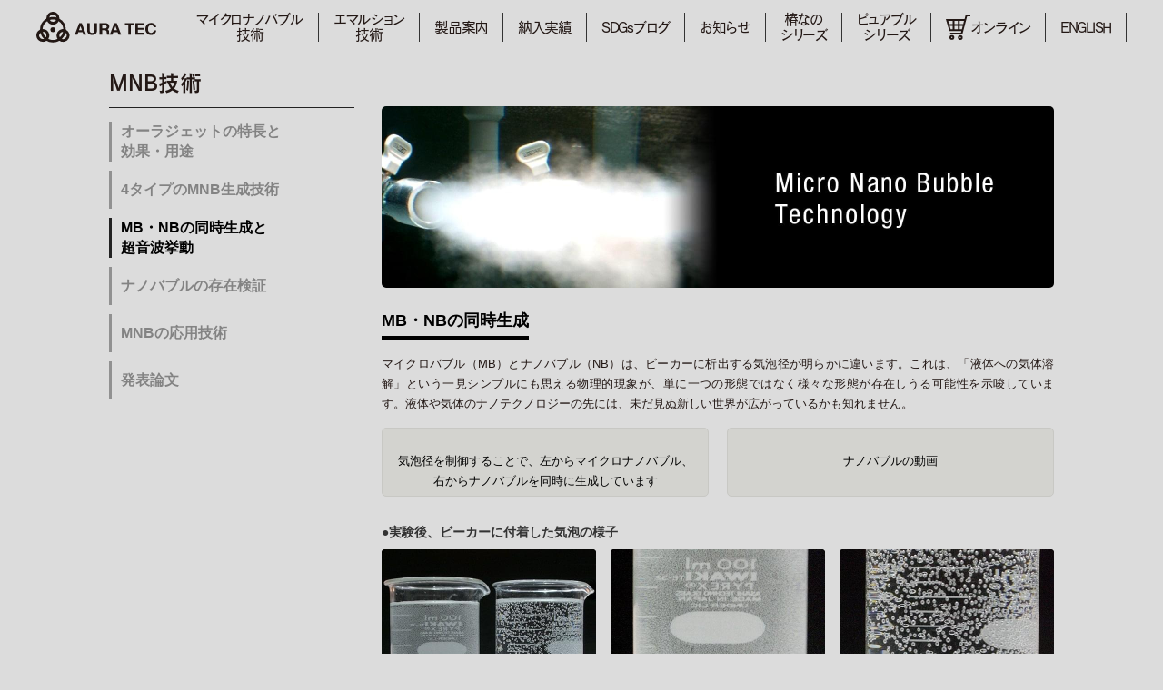

--- FILE ---
content_type: text/html; charset=UTF-8
request_url: https://aura-tec.com/mnb/page-2/
body_size: 8185
content:
<!DOCTYPE html>
<html dir="ltr" lang="ja">
	<head prefix="og: http://ogp.me/ns# fb: http://ogp.me/ns/fb# website: http://ogp.me/ns/website#">
		<meta charset="UTF-8">
		<meta name="author" content="株式会社オーラテック">
		<meta name="viewport" content="width=device-width, initial-scale=1, minimum-scale=1, maximum-scale=1, user-scalable=no">
				<title>MB・NBの同時生成と超音波挙動 | マイクロナノバブル技術 | 株式会社オーラテック</title>

		<!-- All in One SEO 4.8.6 - aioseo.com -->
	<meta name="description" content="右からナノバブルを同時に生成しています ナノバブルの動画 ●実験後、ビーカーに付着した気泡の様子 ▲ナノバブル" />
	<meta name="robots" content="max-image-preview:large" />
	<link rel="canonical" href="https://aura-tec.com/mnb/page-2/" />
	<meta name="generator" content="All in One SEO (AIOSEO) 4.8.6" />
		<meta property="og:locale" content="ja_JP" />
		<meta property="og:site_name" content="株式会社オーラテック | マイクロバブルの専業メーカー" />
		<meta property="og:type" content="article" />
		<meta property="og:title" content="MB・NBの同時生成と超音波挙動 | マイクロナノバブル技術 | 株式会社オーラテック" />
		<meta property="og:description" content="右からナノバブルを同時に生成しています ナノバブルの動画 ●実験後、ビーカーに付着した気泡の様子 ▲ナノバブル" />
		<meta property="og:url" content="https://aura-tec.com/mnb/page-2/" />
		<meta property="article:published_time" content="2022-02-08T04:22:04+00:00" />
		<meta property="article:modified_time" content="2022-02-08T04:30:30+00:00" />
		<meta name="twitter:card" content="summary" />
		<meta name="twitter:title" content="MB・NBの同時生成と超音波挙動 | マイクロナノバブル技術 | 株式会社オーラテック" />
		<meta name="twitter:description" content="右からナノバブルを同時に生成しています ナノバブルの動画 ●実験後、ビーカーに付着した気泡の様子 ▲ナノバブル" />
		<script type="application/ld+json" class="aioseo-schema">
			{"@context":"https:\/\/schema.org","@graph":[{"@type":"BreadcrumbList","@id":"https:\/\/aura-tec.com\/mnb\/page-2\/#breadcrumblist","itemListElement":[{"@type":"ListItem","@id":"https:\/\/aura-tec.com#listItem","position":1,"name":"\u30db\u30fc\u30e0","item":"https:\/\/aura-tec.com","nextItem":{"@type":"ListItem","@id":"https:\/\/aura-tec.com\/mnb\/#listItem","name":"\u30de\u30a4\u30af\u30ed\u30ca\u30ce\u30d0\u30d6\u30eb\u6280\u8853"}},{"@type":"ListItem","@id":"https:\/\/aura-tec.com\/mnb\/#listItem","position":2,"name":"\u30de\u30a4\u30af\u30ed\u30ca\u30ce\u30d0\u30d6\u30eb\u6280\u8853","item":"https:\/\/aura-tec.com\/mnb\/","nextItem":{"@type":"ListItem","@id":"https:\/\/aura-tec.com\/mnb\/page-2\/#listItem","name":"MB\u30fbNB\u306e\u540c\u6642\u751f\u6210\u3068\u8d85\u97f3\u6ce2\u6319\u52d5"},"previousItem":{"@type":"ListItem","@id":"https:\/\/aura-tec.com#listItem","name":"\u30db\u30fc\u30e0"}},{"@type":"ListItem","@id":"https:\/\/aura-tec.com\/mnb\/page-2\/#listItem","position":3,"name":"MB\u30fbNB\u306e\u540c\u6642\u751f\u6210\u3068\u8d85\u97f3\u6ce2\u6319\u52d5","previousItem":{"@type":"ListItem","@id":"https:\/\/aura-tec.com\/mnb\/#listItem","name":"\u30de\u30a4\u30af\u30ed\u30ca\u30ce\u30d0\u30d6\u30eb\u6280\u8853"}}]},{"@type":"Organization","@id":"https:\/\/aura-tec.com\/#organization","name":"\u682a\u5f0f\u4f1a\u793e\u30aa\u30fc\u30e9\u30c6\u30c3\u30af","description":"\u30de\u30a4\u30af\u30ed\u30d0\u30d6\u30eb\u306e\u5c02\u696d\u30e1\u30fc\u30ab\u30fc","url":"https:\/\/aura-tec.com\/","logo":{"@type":"ImageObject","url":"https:\/\/aura-tec.com\/wp-content\/uploads\/2022\/04\/AURA-TEC.jpg","@id":"https:\/\/aura-tec.com\/mnb\/page-2\/#organizationLogo","width":320,"height":320},"image":{"@id":"https:\/\/aura-tec.com\/mnb\/page-2\/#organizationLogo"}},{"@type":"WebPage","@id":"https:\/\/aura-tec.com\/mnb\/page-2\/#webpage","url":"https:\/\/aura-tec.com\/mnb\/page-2\/","name":"MB\u30fbNB\u306e\u540c\u6642\u751f\u6210\u3068\u8d85\u97f3\u6ce2\u6319\u52d5 | \u30de\u30a4\u30af\u30ed\u30ca\u30ce\u30d0\u30d6\u30eb\u6280\u8853 | \u682a\u5f0f\u4f1a\u793e\u30aa\u30fc\u30e9\u30c6\u30c3\u30af","description":"\u53f3\u304b\u3089\u30ca\u30ce\u30d0\u30d6\u30eb\u3092\u540c\u6642\u306b\u751f\u6210\u3057\u3066\u3044\u307e\u3059 \u30ca\u30ce\u30d0\u30d6\u30eb\u306e\u52d5\u753b \u25cf\u5b9f\u9a13\u5f8c\u3001\u30d3\u30fc\u30ab\u30fc\u306b\u4ed8\u7740\u3057\u305f\u6c17\u6ce1\u306e\u69d8\u5b50 \u25b2\u30ca\u30ce\u30d0\u30d6\u30eb","inLanguage":"ja","isPartOf":{"@id":"https:\/\/aura-tec.com\/#website"},"breadcrumb":{"@id":"https:\/\/aura-tec.com\/mnb\/page-2\/#breadcrumblist"},"datePublished":"2022-02-08T13:22:04+09:00","dateModified":"2022-02-08T13:30:30+09:00"},{"@type":"WebSite","@id":"https:\/\/aura-tec.com\/#website","url":"https:\/\/aura-tec.com\/","name":"\u682a\u5f0f\u4f1a\u793e\u30aa\u30fc\u30e9\u30c6\u30c3\u30af","description":"\u30de\u30a4\u30af\u30ed\u30d0\u30d6\u30eb\u306e\u5c02\u696d\u30e1\u30fc\u30ab\u30fc","inLanguage":"ja","publisher":{"@id":"https:\/\/aura-tec.com\/#organization"}}]}
		</script>
		<!-- All in One SEO -->

<link rel="alternate" title="oEmbed (JSON)" type="application/json+oembed" href="https://aura-tec.com/wp-json/oembed/1.0/embed?url=https%3A%2F%2Faura-tec.com%2Fmnb%2Fpage-2%2F" />
<link rel="alternate" title="oEmbed (XML)" type="text/xml+oembed" href="https://aura-tec.com/wp-json/oembed/1.0/embed?url=https%3A%2F%2Faura-tec.com%2Fmnb%2Fpage-2%2F&#038;format=xml" />
<style id='wp-img-auto-sizes-contain-inline-css' type='text/css'>
img:is([sizes=auto i],[sizes^="auto," i]){contain-intrinsic-size:3000px 1500px}
/*# sourceURL=wp-img-auto-sizes-contain-inline-css */
</style>
<style id='wp-block-library-inline-css' type='text/css'>
:root{--wp-block-synced-color:#7a00df;--wp-block-synced-color--rgb:122,0,223;--wp-bound-block-color:var(--wp-block-synced-color);--wp-editor-canvas-background:#ddd;--wp-admin-theme-color:#007cba;--wp-admin-theme-color--rgb:0,124,186;--wp-admin-theme-color-darker-10:#006ba1;--wp-admin-theme-color-darker-10--rgb:0,107,160.5;--wp-admin-theme-color-darker-20:#005a87;--wp-admin-theme-color-darker-20--rgb:0,90,135;--wp-admin-border-width-focus:2px}@media (min-resolution:192dpi){:root{--wp-admin-border-width-focus:1.5px}}.wp-element-button{cursor:pointer}:root .has-very-light-gray-background-color{background-color:#eee}:root .has-very-dark-gray-background-color{background-color:#313131}:root .has-very-light-gray-color{color:#eee}:root .has-very-dark-gray-color{color:#313131}:root .has-vivid-green-cyan-to-vivid-cyan-blue-gradient-background{background:linear-gradient(135deg,#00d084,#0693e3)}:root .has-purple-crush-gradient-background{background:linear-gradient(135deg,#34e2e4,#4721fb 50%,#ab1dfe)}:root .has-hazy-dawn-gradient-background{background:linear-gradient(135deg,#faaca8,#dad0ec)}:root .has-subdued-olive-gradient-background{background:linear-gradient(135deg,#fafae1,#67a671)}:root .has-atomic-cream-gradient-background{background:linear-gradient(135deg,#fdd79a,#004a59)}:root .has-nightshade-gradient-background{background:linear-gradient(135deg,#330968,#31cdcf)}:root .has-midnight-gradient-background{background:linear-gradient(135deg,#020381,#2874fc)}:root{--wp--preset--font-size--normal:16px;--wp--preset--font-size--huge:42px}.has-regular-font-size{font-size:1em}.has-larger-font-size{font-size:2.625em}.has-normal-font-size{font-size:var(--wp--preset--font-size--normal)}.has-huge-font-size{font-size:var(--wp--preset--font-size--huge)}.has-text-align-center{text-align:center}.has-text-align-left{text-align:left}.has-text-align-right{text-align:right}.has-fit-text{white-space:nowrap!important}#end-resizable-editor-section{display:none}.aligncenter{clear:both}.items-justified-left{justify-content:flex-start}.items-justified-center{justify-content:center}.items-justified-right{justify-content:flex-end}.items-justified-space-between{justify-content:space-between}.screen-reader-text{border:0;clip-path:inset(50%);height:1px;margin:-1px;overflow:hidden;padding:0;position:absolute;width:1px;word-wrap:normal!important}.screen-reader-text:focus{background-color:#ddd;clip-path:none;color:#444;display:block;font-size:1em;height:auto;left:5px;line-height:normal;padding:15px 23px 14px;text-decoration:none;top:5px;width:auto;z-index:100000}html :where(.has-border-color){border-style:solid}html :where([style*=border-top-color]){border-top-style:solid}html :where([style*=border-right-color]){border-right-style:solid}html :where([style*=border-bottom-color]){border-bottom-style:solid}html :where([style*=border-left-color]){border-left-style:solid}html :where([style*=border-width]){border-style:solid}html :where([style*=border-top-width]){border-top-style:solid}html :where([style*=border-right-width]){border-right-style:solid}html :where([style*=border-bottom-width]){border-bottom-style:solid}html :where([style*=border-left-width]){border-left-style:solid}html :where(img[class*=wp-image-]){height:auto;max-width:100%}:where(figure){margin:0 0 1em}html :where(.is-position-sticky){--wp-admin--admin-bar--position-offset:var(--wp-admin--admin-bar--height,0px)}@media screen and (max-width:600px){html :where(.is-position-sticky){--wp-admin--admin-bar--position-offset:0px}}

/*# sourceURL=wp-block-library-inline-css */
</style><style id='global-styles-inline-css' type='text/css'>
:root{--wp--preset--aspect-ratio--square: 1;--wp--preset--aspect-ratio--4-3: 4/3;--wp--preset--aspect-ratio--3-4: 3/4;--wp--preset--aspect-ratio--3-2: 3/2;--wp--preset--aspect-ratio--2-3: 2/3;--wp--preset--aspect-ratio--16-9: 16/9;--wp--preset--aspect-ratio--9-16: 9/16;--wp--preset--color--black: #000000;--wp--preset--color--cyan-bluish-gray: #abb8c3;--wp--preset--color--white: #ffffff;--wp--preset--color--pale-pink: #f78da7;--wp--preset--color--vivid-red: #cf2e2e;--wp--preset--color--luminous-vivid-orange: #ff6900;--wp--preset--color--luminous-vivid-amber: #fcb900;--wp--preset--color--light-green-cyan: #7bdcb5;--wp--preset--color--vivid-green-cyan: #00d084;--wp--preset--color--pale-cyan-blue: #8ed1fc;--wp--preset--color--vivid-cyan-blue: #0693e3;--wp--preset--color--vivid-purple: #9b51e0;--wp--preset--gradient--vivid-cyan-blue-to-vivid-purple: linear-gradient(135deg,rgb(6,147,227) 0%,rgb(155,81,224) 100%);--wp--preset--gradient--light-green-cyan-to-vivid-green-cyan: linear-gradient(135deg,rgb(122,220,180) 0%,rgb(0,208,130) 100%);--wp--preset--gradient--luminous-vivid-amber-to-luminous-vivid-orange: linear-gradient(135deg,rgb(252,185,0) 0%,rgb(255,105,0) 100%);--wp--preset--gradient--luminous-vivid-orange-to-vivid-red: linear-gradient(135deg,rgb(255,105,0) 0%,rgb(207,46,46) 100%);--wp--preset--gradient--very-light-gray-to-cyan-bluish-gray: linear-gradient(135deg,rgb(238,238,238) 0%,rgb(169,184,195) 100%);--wp--preset--gradient--cool-to-warm-spectrum: linear-gradient(135deg,rgb(74,234,220) 0%,rgb(151,120,209) 20%,rgb(207,42,186) 40%,rgb(238,44,130) 60%,rgb(251,105,98) 80%,rgb(254,248,76) 100%);--wp--preset--gradient--blush-light-purple: linear-gradient(135deg,rgb(255,206,236) 0%,rgb(152,150,240) 100%);--wp--preset--gradient--blush-bordeaux: linear-gradient(135deg,rgb(254,205,165) 0%,rgb(254,45,45) 50%,rgb(107,0,62) 100%);--wp--preset--gradient--luminous-dusk: linear-gradient(135deg,rgb(255,203,112) 0%,rgb(199,81,192) 50%,rgb(65,88,208) 100%);--wp--preset--gradient--pale-ocean: linear-gradient(135deg,rgb(255,245,203) 0%,rgb(182,227,212) 50%,rgb(51,167,181) 100%);--wp--preset--gradient--electric-grass: linear-gradient(135deg,rgb(202,248,128) 0%,rgb(113,206,126) 100%);--wp--preset--gradient--midnight: linear-gradient(135deg,rgb(2,3,129) 0%,rgb(40,116,252) 100%);--wp--preset--font-size--small: 13px;--wp--preset--font-size--medium: 20px;--wp--preset--font-size--large: 36px;--wp--preset--font-size--x-large: 42px;--wp--preset--spacing--20: 0.44rem;--wp--preset--spacing--30: 0.67rem;--wp--preset--spacing--40: 1rem;--wp--preset--spacing--50: 1.5rem;--wp--preset--spacing--60: 2.25rem;--wp--preset--spacing--70: 3.38rem;--wp--preset--spacing--80: 5.06rem;--wp--preset--shadow--natural: 6px 6px 9px rgba(0, 0, 0, 0.2);--wp--preset--shadow--deep: 12px 12px 50px rgba(0, 0, 0, 0.4);--wp--preset--shadow--sharp: 6px 6px 0px rgba(0, 0, 0, 0.2);--wp--preset--shadow--outlined: 6px 6px 0px -3px rgb(255, 255, 255), 6px 6px rgb(0, 0, 0);--wp--preset--shadow--crisp: 6px 6px 0px rgb(0, 0, 0);}:where(.is-layout-flex){gap: 0.5em;}:where(.is-layout-grid){gap: 0.5em;}body .is-layout-flex{display: flex;}.is-layout-flex{flex-wrap: wrap;align-items: center;}.is-layout-flex > :is(*, div){margin: 0;}body .is-layout-grid{display: grid;}.is-layout-grid > :is(*, div){margin: 0;}:where(.wp-block-columns.is-layout-flex){gap: 2em;}:where(.wp-block-columns.is-layout-grid){gap: 2em;}:where(.wp-block-post-template.is-layout-flex){gap: 1.25em;}:where(.wp-block-post-template.is-layout-grid){gap: 1.25em;}.has-black-color{color: var(--wp--preset--color--black) !important;}.has-cyan-bluish-gray-color{color: var(--wp--preset--color--cyan-bluish-gray) !important;}.has-white-color{color: var(--wp--preset--color--white) !important;}.has-pale-pink-color{color: var(--wp--preset--color--pale-pink) !important;}.has-vivid-red-color{color: var(--wp--preset--color--vivid-red) !important;}.has-luminous-vivid-orange-color{color: var(--wp--preset--color--luminous-vivid-orange) !important;}.has-luminous-vivid-amber-color{color: var(--wp--preset--color--luminous-vivid-amber) !important;}.has-light-green-cyan-color{color: var(--wp--preset--color--light-green-cyan) !important;}.has-vivid-green-cyan-color{color: var(--wp--preset--color--vivid-green-cyan) !important;}.has-pale-cyan-blue-color{color: var(--wp--preset--color--pale-cyan-blue) !important;}.has-vivid-cyan-blue-color{color: var(--wp--preset--color--vivid-cyan-blue) !important;}.has-vivid-purple-color{color: var(--wp--preset--color--vivid-purple) !important;}.has-black-background-color{background-color: var(--wp--preset--color--black) !important;}.has-cyan-bluish-gray-background-color{background-color: var(--wp--preset--color--cyan-bluish-gray) !important;}.has-white-background-color{background-color: var(--wp--preset--color--white) !important;}.has-pale-pink-background-color{background-color: var(--wp--preset--color--pale-pink) !important;}.has-vivid-red-background-color{background-color: var(--wp--preset--color--vivid-red) !important;}.has-luminous-vivid-orange-background-color{background-color: var(--wp--preset--color--luminous-vivid-orange) !important;}.has-luminous-vivid-amber-background-color{background-color: var(--wp--preset--color--luminous-vivid-amber) !important;}.has-light-green-cyan-background-color{background-color: var(--wp--preset--color--light-green-cyan) !important;}.has-vivid-green-cyan-background-color{background-color: var(--wp--preset--color--vivid-green-cyan) !important;}.has-pale-cyan-blue-background-color{background-color: var(--wp--preset--color--pale-cyan-blue) !important;}.has-vivid-cyan-blue-background-color{background-color: var(--wp--preset--color--vivid-cyan-blue) !important;}.has-vivid-purple-background-color{background-color: var(--wp--preset--color--vivid-purple) !important;}.has-black-border-color{border-color: var(--wp--preset--color--black) !important;}.has-cyan-bluish-gray-border-color{border-color: var(--wp--preset--color--cyan-bluish-gray) !important;}.has-white-border-color{border-color: var(--wp--preset--color--white) !important;}.has-pale-pink-border-color{border-color: var(--wp--preset--color--pale-pink) !important;}.has-vivid-red-border-color{border-color: var(--wp--preset--color--vivid-red) !important;}.has-luminous-vivid-orange-border-color{border-color: var(--wp--preset--color--luminous-vivid-orange) !important;}.has-luminous-vivid-amber-border-color{border-color: var(--wp--preset--color--luminous-vivid-amber) !important;}.has-light-green-cyan-border-color{border-color: var(--wp--preset--color--light-green-cyan) !important;}.has-vivid-green-cyan-border-color{border-color: var(--wp--preset--color--vivid-green-cyan) !important;}.has-pale-cyan-blue-border-color{border-color: var(--wp--preset--color--pale-cyan-blue) !important;}.has-vivid-cyan-blue-border-color{border-color: var(--wp--preset--color--vivid-cyan-blue) !important;}.has-vivid-purple-border-color{border-color: var(--wp--preset--color--vivid-purple) !important;}.has-vivid-cyan-blue-to-vivid-purple-gradient-background{background: var(--wp--preset--gradient--vivid-cyan-blue-to-vivid-purple) !important;}.has-light-green-cyan-to-vivid-green-cyan-gradient-background{background: var(--wp--preset--gradient--light-green-cyan-to-vivid-green-cyan) !important;}.has-luminous-vivid-amber-to-luminous-vivid-orange-gradient-background{background: var(--wp--preset--gradient--luminous-vivid-amber-to-luminous-vivid-orange) !important;}.has-luminous-vivid-orange-to-vivid-red-gradient-background{background: var(--wp--preset--gradient--luminous-vivid-orange-to-vivid-red) !important;}.has-very-light-gray-to-cyan-bluish-gray-gradient-background{background: var(--wp--preset--gradient--very-light-gray-to-cyan-bluish-gray) !important;}.has-cool-to-warm-spectrum-gradient-background{background: var(--wp--preset--gradient--cool-to-warm-spectrum) !important;}.has-blush-light-purple-gradient-background{background: var(--wp--preset--gradient--blush-light-purple) !important;}.has-blush-bordeaux-gradient-background{background: var(--wp--preset--gradient--blush-bordeaux) !important;}.has-luminous-dusk-gradient-background{background: var(--wp--preset--gradient--luminous-dusk) !important;}.has-pale-ocean-gradient-background{background: var(--wp--preset--gradient--pale-ocean) !important;}.has-electric-grass-gradient-background{background: var(--wp--preset--gradient--electric-grass) !important;}.has-midnight-gradient-background{background: var(--wp--preset--gradient--midnight) !important;}.has-small-font-size{font-size: var(--wp--preset--font-size--small) !important;}.has-medium-font-size{font-size: var(--wp--preset--font-size--medium) !important;}.has-large-font-size{font-size: var(--wp--preset--font-size--large) !important;}.has-x-large-font-size{font-size: var(--wp--preset--font-size--x-large) !important;}
/*# sourceURL=global-styles-inline-css */
</style>

<style id='classic-theme-styles-inline-css' type='text/css'>
/*! This file is auto-generated */
.wp-block-button__link{color:#fff;background-color:#32373c;border-radius:9999px;box-shadow:none;text-decoration:none;padding:calc(.667em + 2px) calc(1.333em + 2px);font-size:1.125em}.wp-block-file__button{background:#32373c;color:#fff;text-decoration:none}
/*# sourceURL=/wp-includes/css/classic-themes.min.css */
</style>
<link rel='stylesheet' id='wp-pagenavi-css' href='https://aura-tec.com/wp-content/plugins/wp-pagenavi/pagenavi-css.css?ver=2.70' type='text/css' media='all' />
<link rel="https://api.w.org/" href="https://aura-tec.com/wp-json/" /><link rel="alternate" title="JSON" type="application/json" href="https://aura-tec.com/wp-json/wp/v2/pages/132" />		<link rel="shortcut icon" href="https://aura-tec.com/wp-content/themes/aura-tec/images/common/favicon.ico">
		<link rel="alternate" type="application/rss+xml" href="https://aura-tec.com/feed/" title="RSS 2.0">
		<link rel="alternate" type="application/atom+xml" href="https://aura-tec.com/feed/atom/" title="Atom cite contents">
		<link href="https://aura-tec.com/wp-content/themes/aura-tec/css/style.min.css" rel="stylesheet" media="all">
		<script src="https://aura-tec.com/wp-content/themes/aura-tec/js/jquery-1.11.1.min.js"></script>
		<script src="https://aura-tec.com/wp-content/themes/aura-tec/js/bundle.js"></script>
		<script src="//webfont.fontplus.jp/accessor/script/fontplus.js?8OlcCgu9bXk%3D&delay=1&pm=1&aa=1&ab=1"></script>
		<!-- Global site tag (gtag.js) - Google Analytics -->
		<script async src="https://www.googletagmanager.com/gtag/js?id=G-4FC479XJNC"></script>
		<script>
			window.dataLayer = window.dataLayer || [];
			function gtag(){dataLayer.push(arguments);}
			gtag('js', new Date());
			gtag('config', 'G-4FC479XJNC');
		</script>
	</head>

	<body id="top">
		<header role="banner">
		<div class="container">
			<h1 class="hlLogo"><a href="https://aura-tec.com/"><img src="https://aura-tec.com/wp-content/themes/aura-tec/images/common/logo_auratec_header.svg" alt="AURATEC｜株式会社オーラテック"></a></h1>
			<nav class="gNav">
				<h2 class="btnSpMenu"><i class="icon icon-menu"></i><span>MENU</span></h2>
				<div class="gNavMenu">
					<div class="gNavMenuBox">
						<div class="btnCloseMenu"><i class="icon icon-close"></i></div>
						<ul class="gNavList">
						<li class="btnSpHome"><a href="https://aura-tec.com/">ホーム</a></li>
						<li class="btnSubMenu"><a href="https://aura-tec.com/mnb/">マイクロナノバブル<br class="spNone">技術</a>
							<ul class="gNavListSub gNavListSubW110">
								<li><a href="https://aura-tec.com/mnb/">オーラジェットの特長と<br class="spNone">効果・用途</a></li>
								<li><a href="https://aura-tec.com/mnb/page-1/">4タイプのMNB生成技術</a></li>
								<li><a href="https://aura-tec.com/mnb/page-2/">MB・NBの同時生成と<br class="spNone">超音波挙動</a></li>
								<li><a href="https://aura-tec.com/mnb/page-3/">ナノバブルの存在検証</a></li>
								<li><a href="https://aura-tec.com/mnb/page-4/">MNBの応用技術</a></li>
								<li><a href="https://aura-tec.com/mnb/page-5/">発表論文</a></li>
							</ul>
						</li>
						<li class="btnSubMenu"><a href="https://aura-tec.com/sfne/">エマルション<br class="spNone">技術</a>
							<ul class="gNavListSub gNavListSubW140">
								<li><a href="https://aura-tec.com/sfne/">SFNEについて</a></li>
								<li><a href="https://aura-tec.com/sfne/page-1/">SFNEの特徴と効果・用途</a></li>
								<li><a href="https://aura-tec.com/sfne/page-2/">SFNEの経時画像</a></li>
								<li><a href="https://aura-tec.com/sfne/page-3/">SFNEの凝集粒子再分散<br class="spNone">とTEM像</a></li>
								<li><a href="https://aura-tec.com/sfne/page-4/">発表論文</a></li>
							</ul>
						</li>
						<li class="btnSubMenu"><a href="https://aura-tec.com/products/">製品案内</a>
							<ul class="gNavListSub gNavListSubW200">
								<li class="gNavListSub__menu"><span class="btnSpMenuTitle">マイクロナノバブル技術</span></li>
								<li><a href="https://aura-tec.com/products/">研究開発用（タイプ4）</a></li>
								<li><a href="https://aura-tec.com/products/type1/">産業用（タイプ1）</a></li>
								<li><a href="http://purebble.com/" target="_blank">シャワーヘッド・炭酸泉<br class="spNone">（タイプ1）</a></li>
								<li><a href="https://aura-tec.com/products/type1-agr/">農事用（タイプ1）</a></li>
								<li class="gNavListSub__menu"><span class="btnSpMenuTitle">エマルション技術</span></li>
								<li><a href="http://tsubakinano.com/" target="_blank">無添加化粧品</a></li>
							</ul>
						</li>
						<li><a href="https://aura-tec.com/results/">納入実績</a></li>
						<li><a href="https://aura-tec.com/blog/">SDGsブログ</a></li>
						<li><a href="https://aura-tec.com/information/">お知らせ</a></li>
						<li><a href="http://tsubakinano.com/" target="_blank">椿なの<br class="spNone">シリーズ</a></li>
						<li><a href="http://purebble.com/" target="_blank">ピュアブル<br class="spNone">シリーズ</a></li>
						<li><a href="https://aura-tec.stores.jp/" target="_blank"><i class="icon icon-cart"></i>オンライン</a></li>
						<li class="btnSubMenu"><a href="#" class="btnDisabled">ENGLISH</a>
							<ul class="gNavListSub gNavListSubW170">
								<li><a href="http://purebble.com/en/" target="_blank">Microbubbles shower</a></li>
								<li><a href="http://tsubakinano.com/en/" target="_blank">Additive-free lotion</a></li>
							</ul>
						</li>
						<li class="spVisible"><a href="https://aura-tec.com/company/">会社概要</a></li>
						<li class="spVisible"><a href="https://aura-tec.com/history/">会社沿革</a></li>
						<li class="spVisible"><a href="https://aura-tec.com/awards/">主な受賞および特許</a></li>
						<li class="spVisible"><a href="https://aura-tec.com/links/">リンク集</a></li>
						<li class="spVisible"><a href="https://aura-tec.com/contact/">お問い合わせ</a></li>
						<li class="spVisible"><a href="https://aura-tec.com/privacy/">個人情報保護方針</a></li>
					</ul>
					</div>
					<div class="spMenuOverflow">&nbsp;</div>
				</div>
			</nav>
		</div><!-- /container -->
	</header>


<div id="contents" class="page-2">

	<div id="left">
		<h2 class="ti_side" title="MNB技術">MNB技術</h2>
<ul>
	<li><a href="https://aura-tec.com/mnb/"><p>オーラジェットの特長と<br class="spNone">効果・用途</p></a></li>
	<li><a href="https://aura-tec.com/mnb/page-1/"><p>4タイプのMNB生成技術</p></a></li>
	<li class="current"><a href="https://aura-tec.com/mnb/page-2/"><p>MB・NBの同時生成と<br class="spNone">超音波挙動</p></a></li>
	<li><a href="https://aura-tec.com/mnb/page-3/"><p>ナノバブルの存在検証</p></a></li>
	<li><a href="https://aura-tec.com/mnb/page-4/"><p>MNBの応用技術</p></a></li>
	<li><a href="https://aura-tec.com/mnb/page-5/"><p>発表論文</p></a></li>
</ul>
	</div>

	<div id="right">
					
<h3 id="img_mnb"><img decoding="async" src="https://aura-tec.com/wp-content/themes/aura-tec/images/mnb/img_main.jpg" alt="Micro Nano Bubble Technology"></h3>



<div class="ti_area">
	<h4>MB・NBの同時生成</h4>
</div>



<p class="tx_area ma_b10">
	マイクロバブル（MB）とナノバブル（NB）は、ビーカーに析出する気泡径が明らかに違います。これは、「液体への気体溶解」という一見シンプルにも思える物理的現象が、単に一つの形態ではなく様々な形態が存在しうる可能性を示唆しています。液体や気体のナノテクノロジーの先には、未だ見ぬ新しい世界が広がっているかも知れません。
</p>



<div class="wrapper_block">
	<div class="video_area ma_r20 ma_b10">
		<div id="player1"></div>
		<p>気泡径を制御することで、左からマイクロナノバブル、<br>右からナノバブルを同時に生成しています
		</p>
	</div>
	<div class="video_area ma_b10">
		<div id="player2"></div>
		<p>ナノバブルの動画<br><br></p>
	</div>
</div>



<div class="wrapper">
	<h3 class="float_left">●実験後、ビーカーに付着した気泡の様子</h3>
</div>



<div id="gallery_area">
	<div class="gallery ma_t5 ma_b10">
		<a href="https://aura-tec.com/wp-content/themes/aura-tec/images/mnb/img04.jpg" data-size="1280x960" data-med="https://aura-tec.com/wp-content/themes/aura-tec/images/mnb/img04.jpg" data-med-size="1280x960" class="demo-gallery__img--main w236 ma_r16">
			<div class="img_area">
				<div class="inner"><img decoding="async" src="https://aura-tec.com/wp-content/themes/aura-tec/images/mnb/img_thumb04.jpg" width="236" height="177"></div>▲左:マイクロナノバブル／右:ナノバブル
			</div>
			<figure>左:マイクロナノバブル／右:ナノバブル</figure>
		</a>
		<a href="https://aura-tec.com/wp-content/themes/aura-tec/images/mnb/img05.jpg" data-size="1280x960" data-med="https://aura-tec.com/wp-content/themes/aura-tec/images/mnb/img05.jpg" data-med-size="1280x960" class="demo-gallery__img--main w236 ma_r16">
			<div class="img_area">
				<div class="inner"><img decoding="async" src="https://aura-tec.com/wp-content/themes/aura-tec/images/mnb/img_thumb05.jpg" width="236" height="177"></div>▲マイクロナノバブル
			</div>
			<figure>マイクロナノバブル</figure>
		</a>
		<a href="https://aura-tec.com/wp-content/themes/aura-tec/images/mnb/img06.jpg" data-size="1280x960" data-med="https://aura-tec.com/wp-content/themes/aura-tec/images/mnb/img06.jpg" data-med-size="1280x960" class="demo-gallery__img--main w236">
			<div class="img_area">
				<div class="inner"><img decoding="async" src="https://aura-tec.com/wp-content/themes/aura-tec/images/mnb/img_thumb06.jpg" width="236" height="177"></div>▲ナノバブル
			</div>
			<figure>ナノバブル</figure>
		</a>
	</div>
</div>



<div class="ti_area2">
	<h4>MB・NBの発生の違い</h4>
</div>



<div class="wrapper_block">
	<div class="video_area ma_r20 ma_b10">
		<div id="player3"></div>
		<p>マイクロ運転開始直後</p>
	</div>
	<div class="video_area ma_b10">
		<div id="player4"></div>
		<p>ナノ運転開始直後</p>
	</div>
	<div class="video_area">
		<div id="player5"></div>
		<p>ナノ飽和後</p>
	</div>
</div>



<div class="ti_area2 pa_t10">
	<h4>MB・NB＋超音波の挙動</h4>
</div>



<div class="wrapper_block">
	<div class="video_area ma_r20">
		<div id="player6"></div>
		<p>マイクロバブル（MB）＋超音波</p>
	</div>
	<div class="video_area">
		<div id="player7"></div>
		<p>ナノバブル（NB）＋超音波</p>
	</div>
</div>
			</div>
</div>


	<footer role="contentinfo">
		<div class="container">
			<div class="footerleft">
				<div class="footerLogo"><a href="https://aura-tec.com/"><img src="https://aura-tec.com/wp-content/themes/aura-tec/images/common/logo_auratec.svg" alt="株式会社オーラテック"></a></div>
				<address>
					<dl class="listAddress">
						<dt>製造販売元／株式会社オーラテック</dt>
						<dd>〒833-0027 福岡県筑後市⽔⽥1233-1</dd>
						<dd>TEL：0942-53-2504（代）／FAX：0942-53-2811</dd>
					</dl>
				</address>
			</div>
			<div class="footerRight">
				<aside class="footerAside">
					<ul>
						<li><a href="https://aura-tec.com/company/">会社概要</a></li>
						<li><a href="https://aura-tec.com/contact/">お問い合わせ</a></li>
						<li><a href="https://aura-tec.com/privacy/">個人情報保護方針</a></li>
					</ul>
					<ul>
						<li class="btnFacebook"><a href="https://www.facebook.com/%E6%A0%AA%E5%BC%8F%E4%BC%9A%E7%A4%BE%E3%82%AA%E3%83%BC%E3%83%A9%E3%83%86%E3%83%83%E3%82%AF-848094725209633/" target="_blank"><i class="fab fa-facebook-square"></i>facebook</a></li>
					</ul>
				</aside>
				<p class="copy"><small>&copy; Copyright by AURA TEC CO.,LTD. All Rights Reserved.</small></p>
			</div>
		</div><!-- /container -->
	</footer>
	
	<script src="https://www.youtube.com/iframe_api"></script>
<script>
	var player1
	var player2
	var player3
	var player4
	var player5
	var player6
	var player7

	function onYouTubeIframeAPIReady() {
		player1 = new YT.Player('player1', {
			height: '248',
			width: '330',
			videoId: 'R-I879Juilg',
			playerVars: {
				'autoplay': '0',
				'rel': '0',
				'loopplaylist': '0',
				'showinfo': '0',
			},
			events: {
				'onReady': onPlayerReady,
				'onStateChange': onPlayerStateChange
			},
			playerVars: {
				'autoplay': '0',
				'rel': '0',
				'loopplaylist': '0',
				'showinfo': '0',
			}
		});

		player2 = new YT.Player('player2', {
			height: '248',
			width: '330',
			videoId: 'kGpi18s5FZA',
			playerVars: {
				'autoplay': '0',
				'rel': '0',
				'loopplaylist': '0',
				'showinfo': '0',
			},
			events: {
				'onReady': onPlayerReady,
				'onStateChange': onPlayerStateChange
			},
			playerVars: {
				'autoplay': '0',
				'rel': '0',
				'loopplaylist': '0',
				'showinfo': '0',
			}
		});

		player3 = new YT.Player('player3', {
			height: '248',
			width: '330',
			videoId: 'AmUzlCWDfAQ',
			playerVars: {
				'autoplay': '0',
				'rel': '0',
				'loopplaylist': '0',
				'showinfo': '0',
			},
			events: {
				'onReady': onPlayerReady,
				'onStateChange': onPlayerStateChange
			},
			playerVars: {
				'autoplay': '0',
				'rel': '0',
				'loopplaylist': '0',
				'showinfo': '0',
			}
		});

		player4 = new YT.Player('player4', {
			height: '248',
			width: '330',
			videoId: 'Dm2Vwpf66v0',
			playerVars: {
				'autoplay': '0',
				'rel': '0',
				'loopplaylist': '0',
				'showinfo': '0',
			},
			events: {
				'onReady': onPlayerReady,
				'onStateChange': onPlayerStateChange
			},
			playerVars: {
				'autoplay': '0',
				'rel': '0',
				'loopplaylist': '0',
				'showinfo': '0',
			}
		});

		player5 = new YT.Player('player5', {
			height: '248',
			width: '330',
			videoId: 'uEaYoEM3_X8',
			playerVars: {
				'autoplay': '0',
				'rel': '0',
				'loopplaylist': '0',
				'showinfo': '0',
			},
			events: {
				'onReady': onPlayerReady,
				'onStateChange': onPlayerStateChange
			},
			playerVars: {
				'autoplay': '0',
				'rel': '0',
				'loopplaylist': '0',
				'showinfo': '0',
			}
		});

		player6 = new YT.Player('player6', {
			height: '248',
			width: '330',
			videoId: 'intWODRZpvI',
			playerVars: {
				'autoplay': '0',
				'rel': '0',
				'loopplaylist': '0',
				'showinfo': '0',
			},
			events: {
				'onReady': onPlayerReady,
				'onStateChange': onPlayerStateChange
			},
			playerVars: {
				'autoplay': '0',
				'rel': '0',
				'loopplaylist': '0',
				'showinfo': '0',
			}
		});

		player7 = new YT.Player('player7', {
			height: '248',
			width: '330',
			videoId: 'iwOg-Z6AyyQ',
			playerVars: {
				'autoplay': '0',
				'rel': '0',
				'loopplaylist': '0',
				'showinfo': '0',
			},
			events: {
				'onReady': onPlayerReady,
				'onStateChange': onPlayerStateChange
			},
			playerVars: {
				'autoplay': '0',
				'rel': '0',
				'loopplaylist': '0',
				'showinfo': '0',
			}
		});
	}

	// 4. The API will call this function when the video player is ready.
	function onPlayerReady(event) {
		event.target.mute();
	}

	// 5. The API calls this function when the player's state changes.
	//    The function indicates that when playing a video (state=1),
	//    the player should play for six seconds and then stop.
	var done = false;

	function onPlayerStateChange(event) {
		event.target.mute();
		//            if (event.data == YT.PlayerState.PLAYING && !done) {
		//                setTimeout(stopVideo, 6000);
		//                done = true;
		//            }
	}

	function stopVideo() {
		player.stopVideo();
	}
</script>	
	<script type="speculationrules">
{"prefetch":[{"source":"document","where":{"and":[{"href_matches":"/*"},{"not":{"href_matches":["/wp-*.php","/wp-admin/*","/wp-content/uploads/*","/wp-content/*","/wp-content/plugins/*","/wp-content/themes/aura-tec/*","/*\\?(.+)"]}},{"not":{"selector_matches":"a[rel~=\"nofollow\"]"}},{"not":{"selector_matches":".no-prefetch, .no-prefetch a"}}]},"eagerness":"conservative"}]}
</script>
</body>
</html><!-- WP Fastest Cache file was created in 0.192 seconds, on 2026年1月20日 @ 9:35 PM -->

--- FILE ---
content_type: text/css
request_url: https://aura-tec.com/wp-content/themes/aura-tec/css/style.min.css
body_size: 22798
content:
@charset "UTF-8";@import url(https://fonts.googleapis.com/css?family=Roboto:400,700);@import url(https://use.fontawesome.com/releases/v6.7.2/css/all.css);.color-red-50{color:#ffebee}.bgColor-red-50{background-color:#ffebee}.color-red-100{color:#ffcdd2}.bgColor-red-100{background-color:#ffcdd2}.color-red-200{color:#ef9a9a}.bgColor-red-200{background-color:#ef9a9a}.color-red-300{color:#e57373}.bgColor-red-300{background-color:#e57373}.color-red-400{color:#ef5350}.bgColor-red-400{background-color:#ef5350}.color-red-500{color:#f44336}.bgColor-red-500{background-color:#f44336}.color-red-600{color:#e53935}.bgColor-red-600{background-color:#e53935}.color-red-700{color:#d32f2f}.bgColor-red-700{background-color:#d32f2f}.color-red-800{color:#c62828}.bgColor-red-800{background-color:#c62828}.color-red-900{color:#b71c1c}.bgColor-red-900{background-color:#b71c1c}.color-red-a100{color:#ff8a80}.bgColor-red-a100{background-color:#ff8a80}.color-red-a200{color:#ff5252}.bgColor-red-a200{background-color:#ff5252}.color-red-a400{color:#ff1744}.bgColor-red-a400{background-color:#ff1744}.color-red-a700{color:#d50000}.bgColor-red-a700{background-color:#d50000}.color-pink-50{color:#fce4ec}.bgColor-pink-50{background-color:#fce4ec}.color-pink-100{color:#f8bbd0}.bgColor-pink-100{background-color:#f8bbd0}.color-pink-200{color:#f48fb1}.bgColor-pink-200{background-color:#f48fb1}.color-pink-300{color:#f06292}.bgColor-pink-300{background-color:#f06292}.color-pink-400{color:#ec407a}.bgColor-pink-400{background-color:#ec407a}.color-pink-500{color:#e91e63}.bgColor-pink-500{background-color:#e91e63}.color-pink-600{color:#d81b60}.bgColor-pink-600{background-color:#d81b60}.color-pink-700{color:#c2185b}.bgColor-pink-700{background-color:#c2185b}.color-pink-800{color:#ad1457}.bgColor-pink-800{background-color:#ad1457}.color-pink-900{color:#880e4f}.bgColor-pink-900{background-color:#880e4f}.color-pink-a100{color:#ff80ab}.bgColor-pink-a100{background-color:#ff80ab}.color-pink-a200{color:#ff4081}.bgColor-pink-a200{background-color:#ff4081}.color-pink-a400{color:#f50057}.bgColor-pink-a400{background-color:#f50057}.color-pink-a700{color:#c51162}.bgColor-pink-a700{background-color:#c51162}.color-purple-50{color:#f3e5f5}.bgColor-purple-50{background-color:#f3e5f5}.color-purple-100{color:#e1bee7}.bgColor-purple-100{background-color:#e1bee7}.color-purple-200{color:#ce93d8}.bgColor-purple-200{background-color:#ce93d8}.color-purple-300{color:#ba68c8}.bgColor-purple-300{background-color:#ba68c8}.color-purple-400{color:#ab47bc}.bgColor-purple-400{background-color:#ab47bc}.color-purple-500{color:#9c27b0}.bgColor-purple-500{background-color:#9c27b0}.color-purple-600{color:#8e24aa}.bgColor-purple-600{background-color:#8e24aa}.color-purple-700{color:#7b1fa2}.bgColor-purple-700{background-color:#7b1fa2}.color-purple-800{color:#6a1b9a}.bgColor-purple-800{background-color:#6a1b9a}.color-purple-900{color:#4a148c}.bgColor-purple-900{background-color:#4a148c}.color-purple-a100{color:#ea80fc}.bgColor-purple-a100{background-color:#ea80fc}.color-purple-a200{color:#e040fb}.bgColor-purple-a200{background-color:#e040fb}.color-purple-a400{color:#d500f9}.bgColor-purple-a400{background-color:#d500f9}.color-purple-a700{color:#a0f}.bgColor-purple-a700{background-color:#a0f}.color-deep-purple-50{color:#ede7f6}.bgColor-deep-purple-50{background-color:#ede7f6}.color-deep-purple-100{color:#d1c4e9}.bgColor-deep-purple-100{background-color:#d1c4e9}.color-deep-purple-200{color:#b39ddb}.bgColor-deep-purple-200{background-color:#b39ddb}.color-deep-purple-300{color:#9575cd}.bgColor-deep-purple-300{background-color:#9575cd}.color-deep-purple-400{color:#7e57c2}.bgColor-deep-purple-400{background-color:#7e57c2}.color-deep-purple-500{color:#673ab7}.bgColor-deep-purple-500{background-color:#673ab7}.color-deep-purple-600{color:#5e35b1}.bgColor-deep-purple-600{background-color:#5e35b1}.color-deep-purple-700{color:#512da8}.bgColor-deep-purple-700{background-color:#512da8}.color-deep-purple-800{color:#4527a0}.bgColor-deep-purple-800{background-color:#4527a0}.color-deep-purple-900{color:#311b92}.bgColor-deep-purple-900{background-color:#311b92}.color-deep-purple-a100{color:#b388ff}.bgColor-deep-purple-a100{background-color:#b388ff}.color-deep-purple-a200{color:#7c4dff}.bgColor-deep-purple-a200{background-color:#7c4dff}.color-deep-purple-a400{color:#651fff}.bgColor-deep-purple-a400{background-color:#651fff}.color-deep-purple-a700{color:#6200ea}.bgColor-deep-purple-a700{background-color:#6200ea}.color-indigo-50{color:#e8eaf6}.bgColor-indigo-50{background-color:#e8eaf6}.color-indigo-100{color:#c5cae9}.bgColor-indigo-100{background-color:#c5cae9}.color-indigo-200{color:#9fa8da}.bgColor-indigo-200{background-color:#9fa8da}.color-indigo-300{color:#7986cb}.bgColor-indigo-300{background-color:#7986cb}.color-indigo-400{color:#5c6bc0}.bgColor-indigo-400{background-color:#5c6bc0}.color-indigo-500{color:#3f51b5}.bgColor-indigo-500{background-color:#3f51b5}.color-indigo-600{color:#3949ab}.bgColor-indigo-600{background-color:#3949ab}.color-indigo-700{color:#303f9f}.bgColor-indigo-700{background-color:#303f9f}.color-indigo-800{color:#283593}.bgColor-indigo-800{background-color:#283593}.color-indigo-900{color:#1a237e}.bgColor-indigo-900{background-color:#1a237e}.color-indigo-a100{color:#8c9eff}.bgColor-indigo-a100{background-color:#8c9eff}.color-indigo-a200{color:#536dfe}.bgColor-indigo-a200{background-color:#536dfe}.color-indigo-a400{color:#3d5afe}.bgColor-indigo-a400{background-color:#3d5afe}.color-indigo-a700{color:#304ffe}.bgColor-indigo-a700{background-color:#304ffe}.color-blue-50{color:#e3f2fd}.bgColor-blue-50{background-color:#e3f2fd}.color-blue-100{color:#bbdefb}.bgColor-blue-100{background-color:#bbdefb}.color-blue-200{color:#90caf9}.bgColor-blue-200{background-color:#90caf9}.color-blue-300{color:#64b5f6}.bgColor-blue-300{background-color:#64b5f6}.color-blue-400{color:#42a5f5}.bgColor-blue-400{background-color:#42a5f5}.color-blue-500{color:#2196f3}.bgColor-blue-500{background-color:#2196f3}.color-blue-600{color:#1e88e5}.bgColor-blue-600{background-color:#1e88e5}.color-blue-700{color:#1976d2}.bgColor-blue-700{background-color:#1976d2}.color-blue-800{color:#1565c0}.bgColor-blue-800{background-color:#1565c0}.color-blue-900{color:#0d47a1}.bgColor-blue-900{background-color:#0d47a1}.color-blue-a100{color:#82b1ff}.bgColor-blue-a100{background-color:#82b1ff}.color-blue-a200{color:#448aff}.bgColor-blue-a200{background-color:#448aff}.color-blue-a400{color:#2979ff}.bgColor-blue-a400{background-color:#2979ff}.color-blue-a700{color:#2962ff}.bgColor-blue-a700{background-color:#2962ff}.color-light-blue-50{color:#e1f5fe}.bgColor-light-blue-50{background-color:#e1f5fe}.color-light-blue-100{color:#b3e5fc}.bgColor-light-blue-100{background-color:#b3e5fc}.color-light-blue-200{color:#81d4fa}.bgColor-light-blue-200{background-color:#81d4fa}.color-light-blue-300{color:#4fc3f7}.bgColor-light-blue-300{background-color:#4fc3f7}.color-light-blue-400{color:#29b6f6}.bgColor-light-blue-400{background-color:#29b6f6}.color-light-blue-500{color:#03a9f4}.bgColor-light-blue-500{background-color:#03a9f4}.color-light-blue-600{color:#039be5}.bgColor-light-blue-600{background-color:#039be5}.color-light-blue-700{color:#0288d1}.bgColor-light-blue-700{background-color:#0288d1}.color-light-blue-800{color:#0277bd}.bgColor-light-blue-800{background-color:#0277bd}.color-light-blue-900{color:#01579b}.bgColor-light-blue-900{background-color:#01579b}.color-light-blue-a100{color:#80d8ff}.bgColor-light-blue-a100{background-color:#80d8ff}.color-light-blue-a200{color:#40c4ff}.bgColor-light-blue-a200{background-color:#40c4ff}.color-light-blue-a400{color:#00b0ff}.bgColor-light-blue-a400{background-color:#00b0ff}.color-light-blue-a700{color:#0091ea}.bgColor-light-blue-a700{background-color:#0091ea}.color-cyan-50{color:#e0f7fa}.bgColor-cyan-50{background-color:#e0f7fa}.color-cyan-100{color:#b2ebf2}.bgColor-cyan-100{background-color:#b2ebf2}.color-cyan-200{color:#80deea}.bgColor-cyan-200{background-color:#80deea}.color-cyan-300{color:#4dd0e1}.bgColor-cyan-300{background-color:#4dd0e1}.color-cyan-400{color:#26c6da}.bgColor-cyan-400{background-color:#26c6da}.color-cyan-500{color:#00bcd4}.bgColor-cyan-500{background-color:#00bcd4}.color-cyan-600{color:#00acc1}.bgColor-cyan-600{background-color:#00acc1}.color-cyan-700{color:#0097a7}.bgColor-cyan-700{background-color:#0097a7}.color-cyan-800{color:#00838f}.bgColor-cyan-800{background-color:#00838f}.color-cyan-900{color:#006064}.bgColor-cyan-900{background-color:#006064}.color-cyan-a100{color:#84ffff}.bgColor-cyan-a100{background-color:#84ffff}.color-cyan-a200{color:#18ffff}.bgColor-cyan-a200{background-color:#18ffff}.color-cyan-a400{color:#00e5ff}.bgColor-cyan-a400{background-color:#00e5ff}.color-cyan-a700{color:#00b8d4}.bgColor-cyan-a700{background-color:#00b8d4}.color-teal-50{color:#e0f2f1}.bgColor-teal-50{background-color:#e0f2f1}.color-teal-100{color:#b2dfdb}.bgColor-teal-100{background-color:#b2dfdb}.color-teal-200{color:#80cbc4}.bgColor-teal-200{background-color:#80cbc4}.color-teal-300{color:#4db6ac}.bgColor-teal-300{background-color:#4db6ac}.color-teal-400{color:#26a69a}.bgColor-teal-400{background-color:#26a69a}.color-teal-500{color:#009688}.bgColor-teal-500{background-color:#009688}.color-teal-600{color:#00897b}.bgColor-teal-600{background-color:#00897b}.color-teal-700{color:#00796b}.bgColor-teal-700{background-color:#00796b}.color-teal-800{color:#00695c}.bgColor-teal-800{background-color:#00695c}.color-teal-900{color:#004d40}.bgColor-teal-900{background-color:#004d40}.color-teal-a100{color:#a7ffeb}.bgColor-teal-a100{background-color:#a7ffeb}.color-teal-a200{color:#64ffda}.bgColor-teal-a200{background-color:#64ffda}.color-teal-a400{color:#1de9b6}.bgColor-teal-a400{background-color:#1de9b6}.color-teal-a700{color:#00bfa5}.bgColor-teal-a700{background-color:#00bfa5}.color-green-50{color:#e8f5e9}.bgColor-green-50{background-color:#e8f5e9}.color-green-100{color:#c8e6c9}.bgColor-green-100{background-color:#c8e6c9}.color-green-200{color:#a5d6a7}.bgColor-green-200{background-color:#a5d6a7}.color-green-300{color:#81c784}.bgColor-green-300{background-color:#81c784}.color-green-400{color:#66bb6a}.bgColor-green-400{background-color:#66bb6a}.color-green-500{color:#4caf50}.bgColor-green-500{background-color:#4caf50}.color-green-600{color:#43a047}.bgColor-green-600{background-color:#43a047}.color-green-700{color:#388e3c}.bgColor-green-700{background-color:#388e3c}.color-green-800{color:#2e7d32}.bgColor-green-800{background-color:#2e7d32}.color-green-900{color:#1b5e20}.bgColor-green-900{background-color:#1b5e20}.color-green-a100{color:#b9f6ca}.bgColor-green-a100{background-color:#b9f6ca}.color-green-a200{color:#69f0ae}.bgColor-green-a200{background-color:#69f0ae}.color-green-a400{color:#00e676}.bgColor-green-a400{background-color:#00e676}.color-green-a700{color:#00c853}.bgColor-green-a700{background-color:#00c853}.color-light-green-50{color:#f1f8e9}.bgColor-light-green-50{background-color:#f1f8e9}.color-light-green-100{color:#dcedc8}.bgColor-light-green-100{background-color:#dcedc8}.color-light-green-200{color:#c5e1a5}.bgColor-light-green-200{background-color:#c5e1a5}.color-light-green-300{color:#aed581}.bgColor-light-green-300{background-color:#aed581}.color-light-green-400{color:#9ccc65}.bgColor-light-green-400{background-color:#9ccc65}.color-light-green-500{color:#8bc34a}.bgColor-light-green-500{background-color:#8bc34a}.color-light-green-600{color:#7cb342}.bgColor-light-green-600{background-color:#7cb342}.color-light-green-700{color:#689f38}.bgColor-light-green-700{background-color:#689f38}.color-light-green-800{color:#558b2f}.bgColor-light-green-800{background-color:#558b2f}.color-light-green-900{color:#33691e}.bgColor-light-green-900{background-color:#33691e}.color-light-green-a100{color:#ccff90}.bgColor-light-green-a100{background-color:#ccff90}.color-light-green-a200{color:#b2ff59}.bgColor-light-green-a200{background-color:#b2ff59}.color-light-green-a400{color:#76ff03}.bgColor-light-green-a400{background-color:#76ff03}.color-light-green-a700{color:#64dd17}.bgColor-light-green-a700{background-color:#64dd17}.color-lime-50{color:#f9fbe7}.bgColor-lime-50{background-color:#f9fbe7}.color-lime-100{color:#f0f4c3}.bgColor-lime-100{background-color:#f0f4c3}.color-lime-200{color:#e6ee9c}.bgColor-lime-200{background-color:#e6ee9c}.color-lime-300{color:#dce775}.bgColor-lime-300{background-color:#dce775}.color-lime-400{color:#d4e157}.bgColor-lime-400{background-color:#d4e157}.color-lime-500{color:#cddc39}.bgColor-lime-500{background-color:#cddc39}.color-lime-600{color:#c0ca33}.bgColor-lime-600{background-color:#c0ca33}.color-lime-700{color:#afb42b}.bgColor-lime-700{background-color:#afb42b}.color-lime-800{color:#9e9d24}.bgColor-lime-800{background-color:#9e9d24}.color-lime-900{color:#827717}.bgColor-lime-900{background-color:#827717}.color-lime-a100{color:#f4ff81}.bgColor-lime-a100{background-color:#f4ff81}.color-lime-a200{color:#eeff41}.bgColor-lime-a200{background-color:#eeff41}.color-lime-a400{color:#c6ff00}.bgColor-lime-a400{background-color:#c6ff00}.color-lime-a700{color:#aeea00}.bgColor-lime-a700{background-color:#aeea00}.color-yellow-50{color:#fffde7}.bgColor-yellow-50{background-color:#fffde7}.color-yellow-100{color:#fff9c4}.bgColor-yellow-100{background-color:#fff9c4}.color-yellow-200{color:#fff59d}.bgColor-yellow-200{background-color:#fff59d}.color-yellow-300{color:#fff176}.bgColor-yellow-300{background-color:#fff176}.color-yellow-400{color:#ffee58}.bgColor-yellow-400{background-color:#ffee58}.color-yellow-500{color:#ffeb3b}.bgColor-yellow-500{background-color:#ffeb3b}.color-yellow-600{color:#fdd835}.bgColor-yellow-600{background-color:#fdd835}.color-yellow-700{color:#fbc02d}.bgColor-yellow-700{background-color:#fbc02d}.color-yellow-800{color:#f9a825}.bgColor-yellow-800{background-color:#f9a825}.color-yellow-900{color:#f57f17}.bgColor-yellow-900{background-color:#f57f17}.color-yellow-a100{color:#ffff8d}.bgColor-yellow-a100{background-color:#ffff8d}.color-yellow-a200{color:#ff0}.bgColor-yellow-a200{background-color:#ff0}.color-yellow-a400{color:#ffea00}.bgColor-yellow-a400{background-color:#ffea00}.color-yellow-a700{color:#ffd600}.bgColor-yellow-a700{background-color:#ffd600}.color-amber-50{color:#fff8e1}.bgColor-amber-50{background-color:#fff8e1}.color-amber-100{color:#ffecb3}.bgColor-amber-100{background-color:#ffecb3}.color-amber-200{color:#ffe082}.bgColor-amber-200{background-color:#ffe082}.color-amber-300{color:#ffd54f}.bgColor-amber-300{background-color:#ffd54f}.color-amber-400{color:#ffca28}.bgColor-amber-400{background-color:#ffca28}.color-amber-500{color:#ffc107}.bgColor-amber-500{background-color:#ffc107}.color-amber-600{color:#ffb300}.bgColor-amber-600{background-color:#ffb300}.color-amber-700{color:#ffa000}.bgColor-amber-700{background-color:#ffa000}.color-amber-800{color:#ff8f00}.bgColor-amber-800{background-color:#ff8f00}.color-amber-900{color:#ff6f00}.bgColor-amber-900{background-color:#ff6f00}.color-amber-a100{color:#ffe57f}.bgColor-amber-a100{background-color:#ffe57f}.color-amber-a200{color:#ffd740}.bgColor-amber-a200{background-color:#ffd740}.color-amber-a400{color:#ffc400}.bgColor-amber-a400{background-color:#ffc400}.color-amber-a700{color:#ffab00}.bgColor-amber-a700{background-color:#ffab00}.color-orange-50{color:#fff3e0}.bgColor-orange-50{background-color:#fff3e0}.color-orange-100{color:#ffe0b2}.bgColor-orange-100{background-color:#ffe0b2}.color-orange-200{color:#ffcc80}.bgColor-orange-200{background-color:#ffcc80}.color-orange-300{color:#ffb74d}.bgColor-orange-300{background-color:#ffb74d}.color-orange-400{color:#ffa726}.bgColor-orange-400{background-color:#ffa726}.color-orange-500{color:#ff9800}.bgColor-orange-500{background-color:#ff9800}.color-orange-600{color:#fb8c00}.bgColor-orange-600{background-color:#fb8c00}.color-orange-700{color:#f57c00}.bgColor-orange-700{background-color:#f57c00}.color-orange-800{color:#ef6c00}.bgColor-orange-800{background-color:#ef6c00}.color-orange-900{color:#e65100}.bgColor-orange-900{background-color:#e65100}.color-orange-a100{color:#ffd180}.bgColor-orange-a100{background-color:#ffd180}.color-orange-a200{color:#ffab40}.bgColor-orange-a200{background-color:#ffab40}.color-orange-a400{color:#ff9100}.bgColor-orange-a400{background-color:#ff9100}.color-orange-a700{color:#ff6d00}.bgColor-orange-a700{background-color:#ff6d00}.color-deep-orange-50{color:#fbe9e7}.bgColor-deep-orange-50{background-color:#fbe9e7}.color-deep-orange-100{color:#ffccbc}.bgColor-deep-orange-100{background-color:#ffccbc}.color-deep-orange-200{color:#ffab91}.bgColor-deep-orange-200{background-color:#ffab91}.color-deep-orange-300{color:#ff8a65}.bgColor-deep-orange-300{background-color:#ff8a65}.color-deep-orange-400{color:#ff7043}.bgColor-deep-orange-400{background-color:#ff7043}.color-deep-orange-500{color:#ff5722}.bgColor-deep-orange-500{background-color:#ff5722}.color-deep-orange-600{color:#f4511e}.bgColor-deep-orange-600{background-color:#f4511e}.color-deep-orange-700{color:#e64a19}.bgColor-deep-orange-700{background-color:#e64a19}.color-deep-orange-800{color:#d84315}.bgColor-deep-orange-800{background-color:#d84315}.color-deep-orange-900{color:#bf360c}.bgColor-deep-orange-900{background-color:#bf360c}.color-deep-orange-a100{color:#ff9e80}.bgColor-deep-orange-a100{background-color:#ff9e80}.color-deep-orange-a200{color:#ff6e40}.bgColor-deep-orange-a200{background-color:#ff6e40}.color-deep-orange-a400{color:#ff3d00}.bgColor-deep-orange-a400{background-color:#ff3d00}.color-deep-orange-a700{color:#dd2c00}.bgColor-deep-orange-a700{background-color:#dd2c00}.color-brown-50{color:#efebe9}.bgColor-brown-50{background-color:#efebe9}.color-brown-100{color:#d7ccc8}.bgColor-brown-100{background-color:#d7ccc8}.color-brown-200{color:#bcaaa4}.bgColor-brown-200{background-color:#bcaaa4}.color-brown-300{color:#a1887f}.bgColor-brown-300{background-color:#a1887f}.color-brown-400{color:#8d6e63}.bgColor-brown-400{background-color:#8d6e63}.color-brown-500{color:#795548}.bgColor-brown-500{background-color:#795548}.color-brown-600{color:#6d4c41}.bgColor-brown-600{background-color:#6d4c41}.color-brown-700{color:#5d4037}.bgColor-brown-700{background-color:#5d4037}.color-brown-800{color:#4e342e}.bgColor-brown-800{background-color:#4e342e}.color-brown-900{color:#3e2723}.bgColor-brown-900{background-color:#3e2723}.color-grey-50{color:#fafafa}.bgColor-grey-50{background-color:#fafafa}.color-grey-100{color:#f5f5f5}.bgColor-grey-100{background-color:#f5f5f5}.color-grey-200{color:#eee}.bgColor-grey-200{background-color:#eee}.color-grey-300{color:#e0e0e0}.bgColor-grey-300{background-color:#e0e0e0}.color-grey-400{color:#bdbdbd}.bgColor-grey-400{background-color:#bdbdbd}.color-grey-500{color:#9e9e9e}.bgColor-grey-500{background-color:#9e9e9e}.color-grey-600{color:#757575}.bgColor-grey-600{background-color:#757575}.color-grey-700{color:#616161}.bgColor-grey-700{background-color:#616161}.color-grey-800{color:#424242}.bgColor-grey-800{background-color:#424242}.color-grey-900{color:#212121}.bgColor-grey-900{background-color:#212121}.color-blue-grey-50{color:#eceff1}.bgColor-blue-grey-50{background-color:#eceff1}.color-blue-grey-100{color:#cfd8dc}.bgColor-blue-grey-100{background-color:#cfd8dc}.color-blue-grey-200{color:#b0bec5}.bgColor-blue-grey-200{background-color:#b0bec5}.color-blue-grey-300{color:#90a4ae}.bgColor-blue-grey-300{background-color:#90a4ae}.color-blue-grey-400{color:#78909c}.bgColor-blue-grey-400{background-color:#78909c}.color-blue-grey-500{color:#607d8b}.bgColor-blue-grey-500{background-color:#607d8b}.color-blue-grey-600{color:#546e7a}.bgColor-blue-grey-600{background-color:#546e7a}.color-blue-grey-700{color:#455a64}.bgColor-blue-grey-700{background-color:#455a64}.color-blue-grey-800{color:#37474f}.bgColor-blue-grey-800{background-color:#37474f}.color-blue-grey-900{color:#263238}.bgColor-blue-grey-900{background-color:#263238}.color-white{color:#fff}.bgColor-white{background:#fff}.color-black{color:#000}.bgColor-black{background:#000}.color_r{color:#c00}.color_mgr{color:#666}.color_gr{color:#999}.color_gre{color:#9c6}#right #img_panel .info_box:after,#right .future_box:after,#right .mix_inner #player1:after,#right .ti_area:after,#right .tx_area:after,.awardsTableBox:after,.awardsTableBox__attention:after,.container:after,.form_contact_ti:after,.productsRental:after,.resultsBox:after,.secProducts:after{content:"";clear:both;height:0;display:block;visibility:hidden}abbr,address,article,aside,audio,b,blockquote,body,cite,code,dd,del,dfn,dialog,div,dl,dt,em,fieldset,figure,footer,form,h1,h2,h3,h4,h5,h6,header,hgroup,html,i,iframe,img,ins,kbd,label,legend,li,main,mark,menu,nav,object,ol,p,pre,q,samp,section,small,span,strong,sub,sup,time,ul,var,video{margin:0;padding:0;border:0;outline:0;vertical-align:baseline}article,aside,figcaption,figure,footer,header,hgroup,menu,nav,section,time{display:block}li{list-style:none}ol li{list-style:decimal}img{border:0;vertical-align:top;font-size:0;line-height:0}table{border-collapse:collapse;border-spacing:0}caption,th{text-align:left}hr{margin:1em 0;padding:0;display:block;height:1px;border:0;border-top:1px solid #e0e0e0}input,select{vertical-align:middle}input,textarea{margin:0;padding:0}.clearfix{min-height:1px}.clearfix:after{content:"";clear:both;height:0;display:block;visibility:hidden}.clearfix{min-height:1px}.clearfix:after{content:"";clear:both;height:0;display:block;visibility:hidden}* html div#container{height:100%}div#container{width:100%;position:relative;min-height:100%;float:none;margin-top:0;margin-right:auto;margin-bottom:0;margin-left:auto}body>#container{height:auto}html{height:100%}body{-webkit-font-smoothing:antialiased;-webkit-text-size-adjust:none;text-align:justify;text-justify:distribute;font-family:"ヒラギノ角ゴ Pro W3","Hiragino Kaku Gothic Pro","メイリオ",Meiryo,verdana,Osaka,"ＭＳ Ｐゴシック","MS PGothic",Sans-Serif;height:100%;background-color:#dcdcdc;color:#231815;font-size:13px;line-height:1.7em;font-weight:400;background-position:right center}body img{max-width:100%;height:auto}.clearfix:after{visibility:hidden;display:block;font-size:0;content:" ";clear:both;height:0}* html .clearfix{zoom:1}.mfp-bg{top:0;left:0;width:100%;height:100%;z-index:1042;overflow:hidden;position:fixed;background:#0b0b0b;opacity:.8}.mfp-wrap{top:0;left:0;width:100%;height:100%;z-index:1043;position:fixed;outline:0!important;-webkit-backface-visibility:hidden}.mfp-container{text-align:center;position:absolute;width:100%;height:100%;left:0;top:0;padding:0 8px;-webkit-box-sizing:border-box;box-sizing:border-box}.mfp-container:before{content:"";display:inline-block;height:100%;vertical-align:middle}.mfp-align-top .mfp-container:before{display:none}.mfp-content{position:relative;display:inline-block;vertical-align:middle;margin:0 auto;text-align:left;z-index:1045}.mfp-ajax-holder .mfp-content,.mfp-inline-holder .mfp-content{width:100%;cursor:auto}.mfp-ajax-cur{cursor:progress}.mfp-zoom-out-cur{cursor:-webkit-zoom-out;cursor:zoom-out}.mfp-zoom-out-cur .mfp-image-holder .mfp-close{cursor:-webkit-zoom-out;cursor:zoom-out}.mfp-zoom{cursor:pointer;cursor:-webkit-zoom-in;cursor:zoom-in}.mfp-auto-cursor .mfp-content{cursor:auto}.mfp-arrow,.mfp-close,.mfp-counter,.mfp-preloader{-webkit-user-select:none;-moz-user-select:none;-ms-user-select:none;user-select:none}.mfp-loading.mfp-figure{display:none}.mfp-hide{display:none!important}.mfp-preloader{color:#ccc;position:absolute;top:50%;width:auto;text-align:center;margin-top:-.8em;left:8px;right:8px;z-index:1044}.mfp-preloader a{color:#ccc}.mfp-preloader a:hover{color:#fff}.mfp-s-error .mfp-content,.mfp-s-ready .mfp-preloader{display:none}button.mfp-arrow,button.mfp-close{overflow:visible;cursor:pointer;background:0 0;border:0;-webkit-appearance:none;display:block;outline:0;padding:0;z-index:1046;-webkit-box-shadow:none;box-shadow:none;-ms-touch-action:manipulation;touch-action:manipulation}button::-moz-focus-inner{padding:0;border:0}.mfp-close{width:44px;height:44px;line-height:44px;position:absolute;right:0;top:0;text-decoration:none;text-align:center;opacity:.65;padding:0 0 18px 10px;color:#fff;font-style:normal;font-size:28px;font-family:Arial,Baskerville,monospace}.mfp-close:focus,.mfp-close:hover{opacity:1}.mfp-close:active{top:1px}.mfp-close-btn-in .mfp-close{color:#333}.mfp-iframe-holder .mfp-close,.mfp-image-holder .mfp-close{color:#fff;right:-6px;text-align:right;padding-right:6px;width:100%}.mfp-counter{position:absolute;top:0;right:0;color:#ccc;font-size:12px;line-height:18px;white-space:nowrap}.mfp-arrow{position:absolute;opacity:.65;margin:0;top:50%;margin-top:-55px;padding:0;width:90px;height:110px;-webkit-tap-highlight-color:transparent}.mfp-arrow:active{margin-top:-54px}.mfp-arrow:focus,.mfp-arrow:hover{opacity:1}.mfp-arrow:before{content:"";display:block;width:0;height:0;position:absolute;left:0;top:0;margin-top:35px;margin-left:35px;border:medium inset transparent}.mfp-arrow:after{content:"";display:block;width:0;height:0;position:absolute;left:0;top:0;margin-top:35px;margin-left:35px;border:medium inset transparent;border-top-width:13px;border-bottom-width:13px;top:8px}.mfp-arrow:before{border-top-width:21px;border-bottom-width:21px;opacity:.7}.mfp-arrow-left{left:0}.mfp-arrow-left:after{border-right:17px solid #fff;margin-left:31px}.mfp-arrow-left:before{margin-left:25px;border-right:27px solid #3f3f3f}.mfp-arrow-right{right:0}.mfp-arrow-right:after{border-left:17px solid #fff;margin-left:39px}.mfp-arrow-right:before{border-left:27px solid #3f3f3f}.mfp-iframe-holder{padding-top:40px;padding-bottom:40px}.mfp-iframe-holder .mfp-content{line-height:0;width:100%;max-width:900px}.mfp-iframe-holder .mfp-close{top:-40px}.mfp-iframe-scaler{width:100%;height:0;overflow:hidden;padding-top:56.25%}.mfp-iframe-scaler iframe{position:absolute;display:block;top:0;left:0;width:100%;height:100%;-webkit-box-shadow:0 0 8px rgba(0,0,0,.6);box-shadow:0 0 8px rgba(0,0,0,.6);background:#000}img.mfp-img{width:auto;max-width:100%;height:auto;display:block;line-height:0;-webkit-box-sizing:border-box;box-sizing:border-box;padding:40px 0 40px;margin:0 auto}.mfp-figure{line-height:0}.mfp-figure:after{content:"";position:absolute;left:0;top:40px;bottom:40px;display:block;right:0;width:auto;height:auto;z-index:-1;-webkit-box-shadow:0 0 8px rgba(0,0,0,.6);box-shadow:0 0 8px rgba(0,0,0,.6);background:#444}.mfp-figure small{color:#bdbdbd;display:block;font-size:12px;line-height:14px}.mfp-figure figure{margin:0}.mfp-bottom-bar{margin-top:-36px;position:absolute;top:100%;left:0;width:100%;cursor:auto}.mfp-title{text-align:left;line-height:18px;color:#f3f3f3;word-wrap:break-word;padding-right:36px}.mfp-image-holder .mfp-content{max-width:100%}.mfp-gallery .mfp-image-holder .mfp-figure{cursor:pointer}.slick-slider{position:relative;display:block;-webkit-box-sizing:border-box;box-sizing:border-box;-webkit-touch-callout:none;-webkit-user-select:none;-moz-user-select:none;-ms-user-select:none;user-select:none;-ms-touch-action:pan-y;touch-action:pan-y;-webkit-tap-highlight-color:transparent}.slick-list{position:relative;overflow:hidden;display:block;margin:0;padding:0}.slick-list:focus{outline:0}.slick-list.dragging{cursor:pointer;cursor:hand}.slick-slider .slick-list,.slick-slider .slick-track{-webkit-transform:translate3d(0,0,0);transform:translate3d(0,0,0)}.slick-track{position:relative;left:0;top:0;display:block;margin-left:auto;margin-right:auto}.slick-track:after,.slick-track:before{content:"";display:table}.slick-track:after{clear:both}.slick-loading .slick-track{visibility:hidden}.slick-slide{float:left;height:100%;min-height:1px;display:none}[dir=rtl] .slick-slide{float:right}.slick-slide img{display:block}.slick-slide.slick-loading img{display:none}.slick-slide.dragging img{pointer-events:none}.slick-initialized .slick-slide{display:block}.slick-loading .slick-slide{visibility:hidden}.slick-vertical .slick-slide{display:block;height:auto;border:1px solid transparent}.slick-arrow.slick-hidden{display:none}@font-face{font-family:slick;src:url(fonts/slick.eot);src:url(fonts/slick.eot?#iefix) format("embedded-opentype"),url(fonts/slick.woff) format("woff"),url(fonts/slick.ttf) format("truetype"),url(fonts/slick.svg#slick) format("svg");font-weight:400;font-style:normal}.slick-next,.slick-prev{position:absolute;display:block;height:20px;width:20px;line-height:0;font-size:0;cursor:pointer;background:0 0;color:transparent;top:50%;-webkit-transform:translate(0,-50%);transform:translate(0,-50%);padding:0;border:none;outline:0}.slick-next:focus,.slick-next:hover,.slick-prev:focus,.slick-prev:hover{outline:0;background:0 0;color:transparent}.slick-next:focus:before,.slick-next:hover:before,.slick-prev:focus:before,.slick-prev:hover:before{opacity:1}.slick-next.slick-disabled:before,.slick-prev.slick-disabled:before{opacity:.25}.slick-next:before,.slick-prev:before{font-family:slick;font-size:20px;line-height:1;color:#fff;opacity:.75;-webkit-font-smoothing:antialiased;-moz-osx-font-smoothing:grayscale}.slick-prev{left:-25px}[dir=rtl] .slick-prev{left:auto;right:-25px}.slick-prev:before{content:"←"}[dir=rtl] .slick-prev:before{content:"→"}.slick-next{right:-25px}[dir=rtl] .slick-next{left:-25px;right:auto}.slick-next:before{content:"→"}[dir=rtl] .slick-next:before{content:"←"}.slick-dotted.slick-slider{margin-bottom:30px}.slick-dots{position:absolute;bottom:-25px;list-style:none;display:block;text-align:center;padding:0;margin:0;width:100%}.slick-dots li{position:relative;display:inline-block;height:20px;width:20px;margin:0 5px;padding:0;cursor:pointer}.slick-dots li button{border:0;background:0 0;display:block;height:20px;width:20px;outline:0;line-height:0;font-size:0;color:transparent;padding:5px;cursor:pointer}.slick-dots li button:focus,.slick-dots li button:hover{outline:0}.slick-dots li button:focus:before,.slick-dots li button:hover:before{opacity:1}.slick-dots li button:before{position:absolute;top:0;left:0;content:"•";width:20px;height:20px;font-family:slick;font-size:6px;line-height:20px;text-align:center;color:#000;opacity:.25;-webkit-font-smoothing:antialiased;-moz-osx-font-smoothing:grayscale}.slick-dots li.slick-active button:before{color:#000;opacity:.75}#container{height:100%;min-height:100%;width:100%}div#main{padding-bottom:110px;float:none;clear:both;margin-right:auto;margin-left:auto;width:100%;height:auto}.underline_box{display:block;clear:both;float:none;border-bottom-width:1px;border-bottom-style:solid;border-bottom-color:#ccc;padding-bottom:10px;margin-bottom:10px}.container{margin:0 auto;max-width:1200px;text-align:left;position:relative}.contetWrapper{margin-top:-60px;padding-top:60px;width:100%;height:auto;min-height:100%;position:relative}.contetWrapper+iframe{display:none}#contents-singleColumn{margin:50px auto 0;padding:40px 0 200px;width:100%;max-width:1200px;height:auto}.mainImage{margin-bottom:40px;border-radius:8px;overflow:hidden}.mainImage img{max-width:100%;height:auto}.content__section{margin:60px auto}.content__hl{margin:32px 0;width:100%;border-bottom:1px solid #000;color:#000;clear:both}.content__hl-text{margin-right:10px;padding-bottom:6px;display:inline-block;font-size:18px;font-size:1.125rem;border-bottom:4px solid #000}#contents{margin:50px auto 0;padding:30px 0 200px;height:auto;width:1040px;display:-webkit-box;display:-ms-flexbox;display:flex}#contents #left{height:auto;width:270px;padding-right:30px}#contents #left .inner1{margin-top:10px}#contents #left .inner1Item{margin-right:30px;padding:0 12px;height:60px;display:-webkit-box;display:-ms-flexbox;display:flex;-webkit-box-orient:vertical;-webkit-box-direction:normal;-ms-flex-direction:column;flex-direction:column;-webkit-box-pack:center;-ms-flex-pack:center;justify-content:center;-webkit-box-sizing:border-box;box-sizing:border-box;background:#dcdcdc;border-bottom:1px solid #bbb;position:relative}#contents #left .inner1Item:before{content:"";width:0;height:0;display:block;border-style:solid;border-width:30px 0 30px 20px;border-color:transparent transparent transparent #dcdcdc;position:absolute;top:0;right:-20px;-webkit-transition:all .5s ease;transition:all .5s ease}#contents #left .inner1Item:hover{background:#ccc}#contents #left .inner1Item:hover:before{border-color:transparent transparent transparent #ccc}#contents #left .inner1Item.current{background:#333}#contents #left .inner1Item.current:before{border-color:transparent transparent transparent #333}#contents #left .inner1Item.current *{color:#fff}#contents #left .inner1Item__jp{font-size:18px;font-size:1.125rem;font-weight:700;color:#333}#contents #left .inner1Item__en{font-weight:700;color:#333}#contents #left .inner2{clear:both;float:left;display:block;background-color:#666;border-radius:6px;margin-top:5px;margin-bottom:10px}#contents #left .inner2 a:link img,#contents #left .inner2 a:visited img{clear:both;float:none;height:256px;width:195px;display:block;border-radius:5px;-webkit-backface-visibility:hidden;backface-visibility:hidden;-webkit-transition:.3s ease-in-out;-moz-transition:.3s ease-in-out;-ms-transition-property:.3s ease-in-out;transition:.3s ease-in-out;box-shadow:0 1px 1px #c8c8c3;-webkit-box-shadow:0 1px 1px #c8c8c3}#contents #left .inner2 a:focus img,#contents #left .inner2 a:hover img{opacity:.5}#contents #right{height:auto;width:740px}.page_line{position:relative}.page_line:before{content:"";width:100%;height:3px;display:block;background:#333;position:absolute;bottom:-15px;left:0}.title_area{margin-bottom:10px;padding-bottom:9px;height:auto;width:100%;max-width:740px;clear:both;float:none;position:relative}.title_area__blog{display:none}.wrapper{clear:both;float:none;height:auto;width:740px;display:block;overflow:hidden}.wrapper_block{width:100%;height:auto;display:-webkit-box;display:-ms-flexbox;display:flex;-webkit-box-pack:justify;-ms-flex-pack:justify;justify-content:space-between;-ms-flex-wrap:wrap;flex-wrap:wrap;overflow:hidden;margin-bottom:15px}.wrapper_block h3{clear:both;float:none}.wrapper_block p{color:#000}.wrapper_block .video_area{width:348px;height:auto;float:left;clear:none;text-align:center;background-color:#d3d3cf;border-radius:5px;padding-top:15px;padding-right:5px;padding-left:5px;margin-top:5px;padding-bottom:5px;border:1px solid #c8c8c4}.wrapper_block .video_area p{padding-top:10px}.wrapper_block .video_area .inner_tx{float:none;clear:both;text-align:left;padding:5px}.wrapper .box{padding:10px 0;display:block;height:auto;width:100%;max-width:640px;overflow:hidden;clear:none;float:right}.wrapper .box2{padding:12px 0 9px;display:block;height:auto;width:100%;max-width:540px;overflow:hidden;clear:none;float:right}.wrapper .box3{padding:12px 0 9px;display:block;height:auto;width:100%;max-width:620px;overflow:hidden;clear:none;float:right}.wrapper h3{font-size:1.1em;line-height:1.5em;color:#333;overflow:hidden;padding-top:4px;padding-bottom:3px}.wrapper h4{font-size:1.1em;line-height:1.5em;color:#333;overflow:hidden}.wrapper .none,.wrapper_p .none{display:none}#contents #right .ti_common{display:inline-block;font-size:20px;font-size:1.25rem;position:relative}#contents #right .ti_english{position:absolute;top:0;right:0;font-size:15px}#contents #right .ti_english a{padding:3px 10px;display:-webkit-box;display:-ms-flexbox;display:flex;-webkit-box-pack:center;-ms-flex-pack:center;justify-content:center;-webkit-box-align:center;-ms-flex-align:center;align-items:center;border-radius:6px;background:#232323;color:#fff}#contents #right .ti_privacy_en{display:block;clear:none;float:left;height:22px;width:100%;white-space:nowrap;position:relative;font-size:22px}iframe.twitter-share-button{float:right;width:90px!important}.blinking{-webkit-animation:blink 1.5s ease-in-out infinite alternate;animation:blink 1.5s ease-in-out infinite alternate}@-webkit-keyframes blink{0%{opacity:.2}100%{opacity:1}}@keyframes blink{0%{opacity:.2}100%{opacity:1}}.line_u_dgr{border-bottom-width:1px;border-bottom-style:solid;border-bottom-color:#333}.line_u_mgr{border-bottom-width:1px;border-bottom-style:solid;border-bottom-color:#999}.line_u_lgr{border-bottom-width:1px;border-bottom-style:solid;border-bottom-color:#ccc}.line_u_gr{border-bottom-width:1px;border-bottom-style:solid;border-bottom-color:#aaa}.radius10{border-radius:10px}.radius5{border-radius:5px}.normal{font-weight:400}.bold{font-weight:700}.small{font-size:.85em;display:block;clear:both;float:none;margin-right:auto;margin-left:auto;font-weight:400}a{color:#258;outline:0;text-decoration:none;-webkit-transition:all .5s ease;transition:all .5s ease}a *{-webkit-transition:all .5s ease;transition:all .5s ease}a:hover{color:#231815}a:active{color:#258}#ft_area a:link,#ft_area a:visited,.news_box a:link,.news_box a:visited{color:#444;text-decoration:none}.news_box a:focus,.news_box a:hover{color:#888;text-decoration:none}#ft_area a:focus,#ft_area a:hover{color:#888;text-decoration:underline}header{width:100%;background:#dcdcdc;position:fixed;top:0;left:0;right:0;z-index:999}header .container{height:60px;display:-webkit-box;display:-ms-flexbox;display:flex}.hlLogo{margin:0 12px 0 0;display:-webkit-box;display:-ms-flexbox;display:flex;-webkit-box-align:center;-ms-flex-align:center;align-items:center}.hlLogo a{width:132px;height:auto;display:block}.hlLogo a:hover{opacity:.6}.gNav{margin-left:auto;display:-webkit-box;display:-ms-flexbox;display:flex;-webkit-box-align:center;-ms-flex-align:center;align-items:center}.gNav .btnSpMenu{margin:0 10px 0 0;display:none;cursor:pointer}.gNav .btnSpMenu span{display:none}.gNavList{margin:0;padding:0;height:60px;display:-webkit-box;display:-ms-flexbox;display:flex}.gNavList>li{margin-top:14px;height:32px;border-right:1px solid #333;display:-webkit-box;display:-ms-flexbox;display:flex;-webkit-box-align:center;-ms-flex-align:center;align-items:center;list-style:none;font-family:"CezannePro-M{pm}";position:relative}.gNavList>li:hover>a{color:#231815}.gNavList>li>a{padding:0 16px;width:100%;line-height:110%;font-size:16px;font-size:1rem;display:-webkit-box;display:-ms-flexbox;display:flex;-webkit-box-pack:center;-ms-flex-pack:center;justify-content:center;-webkit-box-align:center;-ms-flex-align:center;align-items:center;font-family:"CezannePro-M{pm}";color:#231815;letter-spacing:-.08em;text-align:center}.gNavList>li.btnSpHome{display:none}.gNavList>li.spVisible{display:none}.gNavListSub{margin:0;padding:0 0 0;width:100%;display:none;-webkit-box-sizing:border-box;box-sizing:border-box;position:absolute;top:45px;left:0}.gNavListSub li{width:100%;list-style:none;border-bottom:1px solid #505050}.gNavListSub li:last-child{border-bottom:none}.gNavListSub li a{padding:0 10px;width:100%;height:50px;line-height:120%;-webkit-box-sizing:border-box;box-sizing:border-box;display:-webkit-box;display:-ms-flexbox;display:flex;-webkit-box-pack:center;-ms-flex-pack:center;justify-content:center;-webkit-box-align:center;-ms-flex-align:center;align-items:center;background:#595757;color:#fff;text-align:center}.gNavListSub li a:hover{background:#444}.gNavListSub li .btnSpMenuTitle{width:100%;height:30px;line-height:120%;display:-webkit-box;display:-ms-flexbox;display:flex;-webkit-box-pack:center;-ms-flex-pack:center;justify-content:center;-webkit-box-align:center;-ms-flex-align:center;align-items:center;background:#3b3a3a;color:#fff;font-family:"CezannePro-DB{pm}"}.gNavListSubW110{width:110%}.gNavListSubW120{width:120%}.gNavListSubW140{width:140%}.gNavListSubW170{width:170%}.gNavListSubW200{width:200%}.gNavMenuBox.openMenu{-webkit-transform:translate3d(0,0,0);transform:translate3d(0,0,0)}.gNavMenuBox .btnCloseMenu{display:none}.spMenuOverflow{width:100%;height:100%;display:none;position:absolute;top:0;bottom:0;right:0;left:0}.hLogoCompany{margin:0 20px 0 auto;display:-webkit-box;display:-ms-flexbox;display:flex;-webkit-box-align:center;-ms-flex-align:center;align-items:center}.hLogoCompany a{width:36px;height:42px;display:block}footer{padding:40px 0;width:100%;height:158px;-webkit-box-sizing:border-box;box-sizing:border-box;background:#c8c9ca;position:absolute;bottom:0}footer .container{display:-webkit-box;display:-ms-flexbox;display:flex}footer+iframe{display:none}#wpadminbar+iframe{display:none}.footerleft{margin-right:auto;display:-webkit-box;display:-ms-flexbox;display:flex}.footerleft .footerLogo{margin-right:12px;width:60px;height:auto}.footerleft .footerLogo a:hover{opacity:.6}.footerleft address{margin:0 auto;display:-webkit-box;display:-ms-flexbox;display:flex;-webkit-box-pack:center;-ms-flex-pack:center;justify-content:center;font-style:normal}.footerleft .listAddress{margin:0 auto;font-family:"CezannePro-M{pm}"}.footerleft .listAddress dd,.footerleft .listAddress dt{margin:0;font-size:14px;font-size:.875rem}.footerRight{margin-left:auto;display:-webkit-box;display:-ms-flexbox;display:flex;-webkit-box-orient:vertical;-webkit-box-direction:normal;-ms-flex-direction:column;flex-direction:column;-webkit-box-align:end;-ms-flex-align:end;align-items:flex-end}.footerRight .footerAside{font-family:"CezannePro-M{pm}"}.footerRight .footerAside ul{margin:0;padding:0;display:-webkit-box;display:-ms-flexbox;display:flex;-webkit-box-pack:end;-ms-flex-pack:end;justify-content:flex-end}.footerRight .footerAside ul li{margin-left:15px;list-style:none;font-size:18px;font-size:1.125rem}.footerRight .footerAside ul li a{color:#231815}.footerRight .btnFacebook a{color:#3f638d!important}.footerRight .btnFacebook a:hover{opacity:.6}.footerRight .btnFacebook a i{margin-right:5px;color:#3f638d}.footerRight .btnTumblr a{color:#19365f!important}.footerRight .btnTumblr a:hover{opacity:.6}.footerRight .btnTumblr a i{margin-right:5px;color:#19365f}.footerRight .copy{margin:5px 0 0;font-size:18px;font-size:1.125rem}.w1{width:1%}.w2{width:2%}.w3{width:3%}.w4{width:4%}.w5{width:5%}.w6{width:6%}.w7{width:7%}.w8{width:8%}.w9{width:9%}.w10{width:10%}.w11{width:11%}.w12{width:12%}.w13{width:13%}.w14{width:14%}.w15{width:15%}.w16{width:16%}.w17{width:17%}.w18{width:18%}.w19{width:19%}.w20{width:20%}.w21{width:21%}.w22{width:22%}.w23{width:23%}.w24{width:24%}.w25{width:25%}.w26{width:26%}.w27{width:27%}.w28{width:28%}.w29{width:29%}.w30{width:30%}.w31{width:31%}.w32{width:32%}.w33{width:33%}.w34{width:34%}.w35{width:35%}.w36{width:36%}.w37{width:37%}.w38{width:38%}.w39{width:39%}.w40{width:40%}.w41{width:41%}.w42{width:42%}.w43{width:43%}.w44{width:44%}.w45{width:45%}.w46{width:46%}.w47{width:47%}.w48{width:48%}.w49{width:49%}.w50{width:50%}.w55{width:55%}.w60{width:60%}.w65{width:65%}.w70{width:70%}.w75{width:75%}.w80{width:80%}.w85{width:85%}.w90{width:90%}.w95{width:95%}.w100{width:100%}.aLeft{text-align:left!important}.aRight{text-align:right!important}.aCenter{text-align:center!important}.vTop{vertical-align:top!important}.vMiddle{vertical-align:middle!important}.vBottom{vertical-align:bottom!important}.float_left{float:left;clear:none}.float_right{float:right;clear:none}.align_r{float:right}.align_l{float:left}.fl{float:left}.fr{float:right}.ma_t60{margin-top:60px}.ma_t40{margin-top:40px}.ma_t34{margin-top:34px}.ma_t30{margin-top:30px}.ma_t20{margin-top:20px}.ma_t12{margin-top:12px}.ma_t10{margin-top:10px}.ma_t7{margin-top:7px}.ma_t5{margin-top:5px}.ma_l95{margin-left:95px}.ma_r80{margin-right:80px}.ma_r60{margin-right:60px}.ma_r50{margin-right:50px}.ma_r40{margin-right:40px}.ma_r32{margin-right:32px}.ma_r26{margin-right:26px}.ma_r25{margin-right:25px}.ma_r22{margin-right:22px}.ma_r20{margin-right:20px}.ma_r19{margin-right:19px}.ma_r16{margin-right:16px}.ma_r10{margin-right:10px}.ma_r9{margin-right:9px}.ma_b50{margin-bottom:50px}.ma_b44{margin-bottom:44px}.ma_b30{margin-bottom:30px}.ma_b20{margin-bottom:20px}.ma_b15{margin-bottom:15px}.ma_b10{margin-bottom:10px}.ma_b8{margin-bottom:8px}.ma_b5{margin-bottom:5px}.pa_t32{padding-top:32px}.pa_t20{padding-top:20px}.pa_t15{padding-top:15px}.pa_t10{padding-top:10px}.pa_t7{padding-top:7px}.pa_t5{padding-top:5px}.pa_r5{padding-right:5px}.pa_b10{padding-bottom:10px}.pa_b5{padding-bottom:5px}.pa_tu10{padding-top:10px;padding-bottom:10px}.pa_l10r5{padding-right:5px;padding-left:10px}.video{margin:40px auto;padding-top:56.25%;width:100%;position:relative}.video iframe{width:100%;height:100%;position:absolute;top:0;right:0}.googleMap{padding-bottom:56.25%;padding-top:30px;height:0;position:relative;overflow:hidden}.googleMap embed,.googleMap iframe,.googleMap object{width:100%;height:100%;position:absolute;top:0;left:0}.icon:before{margin:0 auto;content:"";display:inline-block;-webkit-transition:all .5s ease;transition:all .5s ease;position:relative}.icon-cart{height:25px}.icon-cart:before{width:27px;height:29px;background:url(../images/common/icon_cart.svg) no-repeat;top:-2px}.icon-cart-white{height:44px}.icon-cart-white:before{width:42px;height:44px;background:url(../images/common/icon_cart_white.svg) no-repeat;top:-2px}.icon-menu:before{width:33px;height:23px;background:url(../images/common/icon_menu.svg) no-repeat}.icon-close:before{width:28px;height:28px;background:url(../images/common/icon_close.svg) no-repeat}#topcontrol{width:30px;height:30px;background:url(../images/ic_up.png) no-repeat;background-size:cover}#topcontrol+iframe{display:none}table{border-collapse:collapse;border-spacing:0}table caption,table th{text-align:left}.baseTable{width:100%;background:#fff;-webkit-box-sizing:border-box;box-sizing:border-box}.baseTable td,.baseTable th{padding:20px 16px;line-height:130%;border:1px solid #eee;-webkit-box-sizing:border-box;box-sizing:border-box;vertical-align:top}.baseTable td{background:#fff;color:#333;vertical-align:middle}.baseTable th{width:28%;background:#fafafa;color:#333;font-weight:500;text-align:left}.wpBaseTable table{width:100%;background:#fff;-webkit-box-sizing:border-box;box-sizing:border-box}.wpBaseTable table td,.wpBaseTable table th{padding:16px;line-height:120%;border:1px solid #e0e0e0;-webkit-box-sizing:border-box;box-sizing:border-box;vertical-align:top}.breadcrumb{width:100%;background:#fafafa;text-align:left;position:relative}.breadcrumb:before{content:"";width:50px;height:100%;display:block;position:absolute;top:0;right:0;background:-webkit-gradient(linear,left top,right top,from(rgba(250,250,250,0)),color-stop(80%,#fafafa),to(#fafafa));background:linear-gradient(to right,rgba(250,250,250,0) 0,#fafafa 80%,#fafafa 100%);z-index:1}.breadcrumbList{margin:0 auto;padding:17px 20px!important;white-space:nowrap;overflow-x:auto;position:relative}.breadcrumbList__item{margin:0 5px;display:inline-block;text-decoration:none}.breadcrumbList__item i,.breadcrumbList__item span{color:#333}.breadcrumbList__item a{color:#333;text-decoration:none}.breadcrumbList__item a:hover i,.breadcrumbList__item a:hover span{color:#258}input,select{padding:2px 6px;height:46px;-webkit-box-sizing:border-box;box-sizing:border-box;border-radius:3px;background:#fff;border:1px solid #e0e0e0;vertical-align:top;color:#333}input::-webkit-input-placeholder,select::-webkit-input-placeholder{color:#bdbdbd;font-size:14px;font-size:.875rem;position:relative;top:-2px}input::-moz-placeholder,select::-moz-placeholder{color:#bdbdbd;font-size:14px;font-size:.875rem;position:relative;top:-2px}input:-ms-input-placeholder,select:-ms-input-placeholder{color:#bdbdbd;font-size:14px;font-size:.875rem;position:relative;top:-2px}input::-ms-input-placeholder,select::-ms-input-placeholder{color:#bdbdbd;font-size:14px;font-size:.875rem;position:relative;top:-2px}input::placeholder,select::placeholder{color:#bdbdbd;font-size:14px;font-size:.875rem;position:relative;top:-2px}input:focus,select:focus{outline:0;background:rgba(192,0,0,.05);border:1px solid #c00000}input:not([type=radio]):not([type=checkbox]),select:not([type=radio]):not([type=checkbox]){-webkit-appearance:none;-moz-appearance:none;appearance:none}input[type=search],select[type=search]{-webkit-appearance:none;-moz-appearance:none;appearance:none}input[type=time],select[type=time]{font-family:"ヒラギノ角ゴ Pro W3","Hiragino Kaku Gothic Pro","メイリオ",Meiryo,verdana,Osaka,"ＭＳ Ｐゴシック","MS PGothic",Sans-Serif}input[type=email],input[type=text],select[type=email],select[type=text]{width:100%}label{cursor:pointer}textarea{padding:4px 6px;width:100%;-webkit-box-sizing:border-box;box-sizing:border-box;border-radius:3px;background:#fff;border:1px solid #e0e0e0;color:#333}textarea::-webkit-input-placeholder{color:#bdbdbd}textarea::-moz-placeholder{color:#bdbdbd}textarea:-ms-input-placeholder{color:#bdbdbd}textarea::-ms-input-placeholder{color:#bdbdbd}textarea::placeholder{color:#bdbdbd}textarea:focus{outline:0;background:rgba(192,0,0,.05);border:1px solid #c00000}.postNav{display:-webkit-box;display:-ms-flexbox;display:flex;-webkit-box-pack:justify;-ms-flex-pack:justify;justify-content:space-between}.postNav__link{line-height:120%}.postNav__link a{line-height:120%;display:-webkit-inline-box;display:-ms-inline-flexbox;display:inline-flex;-webkit-box-align:center;-ms-flex-align:center;align-items:center;font-family:Roboto,sans-serif;font-size:18px;font-size:1.125rem;font-weight:700;text-decoration:none}.postNav__link a:hover{color:#231815}.postNav__link a:hover .mdi{color:#231815}.postNav__link .mdi{margin:0 5px;font-size:22px;font-size:1.375rem;color:#258;position:relative;top:2px}.postNav__link--prev{margin-right:auto}.postNav__link--next{margin-left:auto}.postNav__link--archive{margin:0 auto}.wp-pagenavi{margin:40px auto 0;display:-webkit-box;display:-ms-flexbox;display:flex;-webkit-box-pack:center;-ms-flex-pack:center;justify-content:center;-ms-flex-wrap:wrap;flex-wrap:wrap}.wp-pagenavi a,.wp-pagenavi span{margin:0 8px;padding:0 8px;min-width:42px;min-height:42px;display:-webkit-box;display:-ms-flexbox;display:flex;-webkit-box-pack:center;-ms-flex-pack:center;justify-content:center;-webkit-box-align:center;-ms-flex-align:center;align-items:center;-webkit-box-sizing:border-box;box-sizing:border-box;border:1px solid #258;background:#258;text-decoration:none;text-align:center;font-size:16px;font-size:1rem;color:#fff}.wp-pagenavi .current,.wp-pagenavi a:hover{background:#fff;color:#258}.wp-pagenavi .pages{margin-left:0;padding:0 6px;width:auto;background:0 0!important;color:#258}.wp-pagenavi .current{font-weight:700;border:1px solid #258!important}.wp-pagenavi .extend{width:auto;border:none;background:0 0;color:#258}.aligncenter{margin:0 auto;display:block;text-align:center}.alignright{margin:0 0 10px 20px;float:right}.alignleft{margin:0 20px 10px 0;float:left}.wp-block-table{margin:1em 0}.wp-block-image{margin:1em 0}hr.wp-block-separator{max-width:none!important;border:1px solid #e0e0e0;border-bottom:none;border-right:none;border-left:none}.wp-block-coblocks-row__inner.is-stacked-on-mobile.has-medium-gutter>[class*=wp-block]:not(:last-child){margin-bottom:1em}.has-medium-gutter>[class*=wp-block-coblocks-column]:last-child(){margin-right:0}#contents.IndexContents{margin:50px auto 0;width:100%;max-width:1200px;font-family:"CezannePro-M{pm}";display:block!important}.mainVisual{margin-bottom:60px;width:100%;position:relative}.news{margin-bottom:20px;display:-webkit-box;display:-ms-flexbox;display:flex;-webkit-box-pack:justify;-ms-flex-pack:justify;justify-content:space-between}.newsBox{width:590px;position:relative}.newsBox img{max-width:100%;height:auto}.newsBox img{vertical-align:bottom}.newsBox__bnr{display:-webkit-box;display:-ms-flexbox;display:flex;-webkit-box-pack:justify;-ms-flex-pack:justify;justify-content:space-between}.newsBox__bnr-item{width:285px;height:auto}.newsBox__bnr-item a:hover{opacity:.6}.news_story{display:-webkit-box;display:-ms-flexbox;display:flex;-webkit-box-align:center;-ms-flex-align:center;align-items:center;-webkit-box-pack:center;-ms-flex-pack:center;justify-content:center;background:#ccc}.news_story a:hover{opacity:.6}.news_Auratec{margin-bottom:10px;height:160px;-webkit-box-sizing:border-box;box-sizing:border-box;background:#5d89d2;color:#fff}.news_Auratec_hl{padding:5px;font-family:Roboto,sans-serif;font-size:24px;font-size:1.5rem;font-weight:700}.news_Auratec_list__item{border-top:1px dotted #fff}.news_Auratec_list__item a{padding:0 5px;height:40px;display:-webkit-box;display:-ms-flexbox;display:flex;-webkit-box-pack:start;-ms-flex-pack:start;justify-content:flex-start;-webkit-box-align:center;-ms-flex-align:center;align-items:center;-webkit-box-sizing:border-box;box-sizing:border-box;color:#fff}.news_Auratec_list__item a:hover{opacity:.6}.news_Auratec_list__item a time{width:60px;font-family:Roboto,sans-serif;font-size:10px;font-size:.625rem}.news_Auratec_list__item a p{width:calc(100% - 60px);white-space:nowrap;overflow:hidden;text-overflow:ellipsis;-webkit-text-overflow:ellipsis;-o-text-overflow:ellipsis;font-size:14px;font-size:.875rem}.IndexContents .products{margin:40px 0 0;color:#595757}.IndexContents .products .products_hl{margin-bottom:40px;font-family:Roboto,sans-serif;font-size:25px;font-size:1.5625rem;color:#80b480}.IndexContents .products .productsBox{margin-bottom:10px}.IndexContents .products .productsBox .productsBox_hl{margin-bottom:5px;font-family:"CezannePro-DB{pm}";font-size:24px;font-size:1.5rem}.IndexContents .products .productsBox .productsBox_list{display:-webkit-box;display:-ms-flexbox;display:flex}.IndexContents .products .productsBox .productsBox_list li{margin:0 0 30px 20px;width:285px}.IndexContents .products .productsBox .productsBox_list li:first-child{margin-left:0}.IndexContents .products .productsBox .productsBox_list li a{display:block;color:#595757}.IndexContents .products .productsBox .productsBox_list li a:hover{opacity:.6}.IndexContents .products .productsBox .productsBox_img{margin-bottom:8px}.IndexContents .products .productsBox .productsBox_img img{vertical-align:bottom}.IndexContents .products .productsBox .productsBox_caption{display:-webkit-box;display:-ms-flexbox;display:flex;-ms-flex-wrap:wrap;flex-wrap:wrap;font-family:"CezannePro-M{pm}";font-size:18px;font-size:1.125rem;letter-spacing:-.07em}.IndexContents .products .productsBox .productsBox_caption-purpose{padding:0 5px;height:34px;display:-webkit-inline-box;display:-ms-inline-flexbox;display:inline-flex;-webkit-box-pack:center;-ms-flex-pack:center;justify-content:center;-webkit-box-align:center;-ms-flex-align:center;align-items:center;background:#595757;font-size:24px;font-size:1.5rem;color:#fff}.IndexContents .products .productsBox .productsBox_caption-content{margin-top:-1px;display:inline-block;line-height:102%;font-size:18px;font-size:1.125rem;letter-spacing:-.05em}.IndexContents .products .productsBox .productsBox_caption-tsubaki{margin-top:2px;width:100%;font-size:24px;font-size:1.5rem;letter-spacing:0}.IndexContents .products .productsBox .productsBox_btnEnglish{margin:-20px 0 20px;padding-top:5px;border-top:2px solid #fff;text-align:right}.IndexContents .products .productsBox .productsBox_btnEnglish a{font-family:Roboto,sans-serif;color:#fff!important;font-size:23px;font-size:1.4375rem;position:relative}.IndexContents .products .productsBox .productsBox_btnEnglish a:after{margin-left:5px;content:"";display:inline-block;width:0;height:0;border-style:solid;border-width:5px 0 5px 16px;border-color:transparent transparent transparent #fff;position:relative;top:-2px}.IndexContents .products .productsBox .productsBox_btnEnglish a:hover{opacity:.6}.IndexContents .products .productsBox .productsBox_btnEnglish-285{margin:20px 0 0;width:285px}.IndexContents .products .productsBox .productsBox_btnEnglish-590{margin:20px 0 0;width:590px}.bnrBox{margin:30px 0 10px}.bnrBox .bnrBox_list{display:-webkit-box;display:-ms-flexbox;display:flex}.bnrBox .bnrBox_list li{margin:0 0 30px 20px;width:285px}.bnrBox .bnrBox_list li:first-child{margin-left:0}.bnrBox .bnrBox_list li a{height:77px;display:-webkit-box;display:-ms-flexbox;display:flex;-webkit-box-orient:vertical;-webkit-box-direction:normal;-ms-flex-direction:column;flex-direction:column;-webkit-box-pack:center;-ms-flex-pack:center;justify-content:center;-webkit-box-align:center;-ms-flex-align:center;align-items:center;color:#fff}.bnrBox .bnrBox_list li a:hover{opacity:.6}.bnrBox .bnrBox_list li a span{text-align:left}.bnrBox .bnrBox_list-story a{background:#80b480}.bnrBox .bnrBox_list-story .story_text{font-family:Roboto,sans-serif;font-size:14px;font-size:.875rem}.bnrBox .bnrBox_list-story .story_ja{font-family:"CezannePro-DB{pm}";font-size:24px;font-size:1.5rem}.bnrBox .bnrBox_list-feature a{background:#5c8ed9}.bnrBox .bnrBox_list-feature .feature_text{font-family:"CezannePro-M{pm}";font-size:18px;font-size:1.125rem;text-align:center}.bnrBox .bnrBox_list-qaa a{background:#5eb9d1}.bnrBox .bnrBox_list-qaa .qaa_text{font-family:Roboto,sans-serif;font-size:23px;font-size:1.4375rem}.bnrBox .bnrBox_list-qaa .qaa_ja{font-family:"CezannePro-M{pm}";font-size:14px;font-size:.875rem}.bnrBox .bnrBox_list-onlineShop a{background:#d35d87;-webkit-box-orient:horizontal!important;-webkit-box-direction:normal!important;-ms-flex-direction:row!important;flex-direction:row!important}.bnrBox .bnrBox_list-onlineShop .onlineShop_en{font-family:Roboto,sans-serif;font-size:24px;font-size:1.5rem}.bnrBox .bnrBox_list-onlineShop .onlineShop_ja{font-family:"CezannePro-M{pm}";font-size:14px;font-size:.875rem}.bnrBox .bnrBox_list-facebook a{background:#5c8ed9;-webkit-box-orient:horizontal!important;-webkit-box-direction:normal!important;-ms-flex-direction:row!important;flex-direction:row!important}.bnrBox .bnrBox_list-facebook i{margin-right:7px;font-size:40px;font-size:2.5rem;color:#3d6296;position:relative;top:-2px}.bnrBox .bnrBox_list-facebook i:before{position:relative;z-index:1}.bnrBox .bnrBox_list-facebook i:after{content:"";width:34px;height:33px;background:#fff;border-radius:3px;position:absolute;top:3px;left:0;z-index:0}.bnrBox .bnrBox_list-facebook .facebook_en{font-family:Roboto,sans-serif;font-size:24px;font-size:1.5rem}.bnrBox .bnrBox_list-facebook .facebook_ja{font-family:"CezannePro-M{pm}";font-size:14px;font-size:.875rem}.bnrBox .bnrBox_list .bnrBox_list-column{display:-webkit-box;display:-ms-flexbox;display:flex;-webkit-box-orient:vertical;-webkit-box-direction:normal;-ms-flex-direction:column;flex-direction:column}#lineup_area{float:left;height:auto;width:960px;padding-bottom:30px}#lineup_area h2{display:block;clear:both;float:none;height:50px;width:773px;margin-top:5px;margin-bottom:22px;background-image:url(../images/ti_catch.png);background-size:773px 50px,100% 100%;background-repeat:no-repeat;background-position:left top;text-indent:100%;white-space:nowrap;overflow:hidden}#lineup_area h3{display:block;clear:none;float:left;height:16px;width:68px;background-image:url(../images/ti_lineup.png);background-size:68px 16px,100% 100%;background-repeat:no-repeat;background-position:left top;text-indent:100%;white-space:nowrap;overflow:hidden}#lineup_area .item{display:block;clear:none;float:left;height:224px;width:221px;padding-top:10px;padding-bottom:5px;text-align:center}#lineup_area .item img{display:block;clear:none;float:left;height:224px;width:221px}#news_area{float:left;height:auto;width:620px}#news_area h3{display:block;clear:none;float:left;height:16px;width:136px;background-image:url(../images/ti_news.png);background-size:136px 16px,100% 100%;background-repeat:no-repeat;background-position:left top;text-indent:100%;white-space:nowrap;overflow:hidden;margin-top:5px}#news_area .bt_news a{display:block;clear:none;float:right;height:17px;width:24px;text-indent:100%;white-space:nowrap;overflow:hidden;background-image:url(../images/bt_news.png);background-size:24px 35px,100% 100%;background-repeat:no-repeat;background-position:left top}#news_area .bt_news a:focus,#news_area .bt_news a:hover{background-image:url(../images/bt_news.png);background-size:24px 35px,100% 100%;background-repeat:no-repeat;background-position:left bottom}#news_area .bt_backnumber a:link,#news_area .bt_backnumber a:visited{display:block;clear:none;float:right;height:auto;width:auto;border:1px solid #999;padding-top:2px;padding-left:4px;padding-right:4px;padding-bottom:1px;border-radius:4px;color:#666;font-size:.85em;line-height:1.8em;-webkit-backface-visibility:hidden;backface-visibility:hidden;-webkit-transition:.3s ease-in-out;-moz-transition:.3s ease-in-out;-ms-transition-property:.3s ease-in-out;transition:.3s ease-in-out}#news_area .bt_backnumber a:focus,#news_area .bt_backnumber a:hover{background-color:#999;color:#fff;text-decoration:none}.news_box{float:left;height:auto;width:620px;clear:both;font-size:.95em;line-height:1.5em;color:#bbb;padding-bottom:15px}.news_box .img_box{float:left;display:block;height:80px;width:80px;border-radius:4px;border:1px solid #c8c8c4;background-color:#c8c8c4;background-image:url(../images/bg_img.png);background-size:56px 54px,100% 100%;background-repeat:no-repeat;background-position:center center}.img_box img{border-radius:3px;height:80px;width:80px}.news_box .tx_box{float:right;display:block;clear:none;width:525px;padding-top:5px}.tx_box p{clear:both;float:none;padding-top:4px;padding-bottom:4px;font-size:1.1em;line-height:1.4em;font-weight:700}.news_box a{color:#444;text-decoration:none;display:block}.news_box a:visited{color:#444}.news_box a:focus,.news_box a:hover{color:#999}#info_area{float:right;height:auto;width:300px}#info_area h3{display:block;clear:both;float:none;height:17px;width:118px;background-image:url(../images/ti_info.png);background-size:118px 16px,100% 100%;background-repeat:no-repeat;background-position:left top;text-indent:100%;white-space:nowrap;overflow:hidden;margin-top:2px;margin-bottom:5px}#info_area img{float:none;clear:both;margin-bottom:10px;display:block;border-radius:4px;webkit-box-shadow:0 1px 3px rgba(0,0,0,.3);-webkit-box-shadow:0 1px 3px rgba(0,0,0,.3);box-shadow:0 1px 3px rgba(0,0,0,.3);height:auto;width:300px}.feature_left{width:640px;height:auto;float:left;clear:none;margin-bottom:10px;position:relative}.feature_right{width:300px;height:auto;float:right;clear:none;margin-bottom:10px}.feature_left a:link img,.feature_left a:visited img{float:none;clear:both;display:block;border-radius:4px;webkit-box-shadow:0 1px 3px rgba(0,0,0,.3);-webkit-box-shadow:0 1px 3px rgba(0,0,0,.3);box-shadow:0 1px 3px rgba(0,0,0,.3);height:174px;width:640px}.feature_right img{float:none;clear:both;margin-bottom:10px;display:block;border-radius:4px;webkit-box-shadow:0 1px 3px rgba(0,0,0,.3);-webkit-box-shadow:0 1px 3px rgba(0,0,0,.3);box-shadow:0 1px 3px rgba(0,0,0,.3);height:auto;width:300px}#left .ti_nmb{margin-bottom:15px;display:block;clear:both;float:none;height:38px;border-bottom:1px solid #222;font-size:24px;font-size:1.5rem}#left .ti_sfne{margin-bottom:15px;display:block;clear:both;float:none;height:38px;border-bottom:1px solid #222;font-size:24px;font-size:1.5rem}#left .ti_products{margin-bottom:15px;display:block;height:38px;border-bottom:1px solid #222;font-size:24px;font-size:1.5rem;font-weight:700}#left .ti_side{margin-bottom:15px;display:block;height:38px;border-bottom:1px solid #222;font-family:"CezannePro-DB{pm}";font-size:24px;font-size:1.5rem;font-weight:700}#left li{display:block;margin-bottom:10px}#left li p{display:table-cell;height:42px;vertical-align:middle;text-align:left;margin-left:auto;margin-right:auto}#left li a:link,#left li a:visited{display:block;clear:both;border-left:3px solid #222;padding-left:10px;padding-right:15px;opacity:.4;color:#000;text-decoration:none;font-weight:700;font-size:1.2em;-webkit-backface-visibility:hidden;backface-visibility:hidden;-webkit-transition:.3s ease-in-out;-moz-transition:.3s ease-in-out;-ms-transition-property:.3s ease-in-out;transition:.3s ease-in-out}#left li a:focus,#left li a:hover{border-left:3px solid #222;opacity:1}#left .current a:focus,#left .current a:hover,#left .current a:link,#left .current a:visited{border-left:3px solid #222;opacity:1}#right #img_mnb{margin-bottom:25px;border-radius:5px;overflow:hidden}#right #img_sfne{margin-bottom:25px;border-radius:5px;overflow:hidden}#right .caption{font-size:.9em;float:right;clear:both;margin-bottom:10px}#right .ti_area{width:100%;max-width:740px;margin-top:5px;margin-bottom:15px;border-bottom:1px solid #000;color:#000}#right .ti_area2{width:100%;max-width:740px;margin-top:5px;margin-bottom:10px;border-bottom:1px solid #000;color:#000;clear:both}#right .ti_area h4,#right .ti_area2 h4{display:inline-block;font-size:1.4em;margin-right:10px;padding-bottom:6px;border-bottom:4px solid #000}#right .ti_area .small,#right .ti_area2 .small{float:right;clear:none;font-size:.8em}#right .list_box{margin-bottom:30px;width:100%;max-width:740px}#right .list_box ul{font-size:1.1em}#right .list_box li{margin-bottom:5px;width:100%;display:block;position:relative}#right .list_box li:nth-child(even) a{background:#ebebe6}#right .list_box li a{padding:10px 10px 8px;display:-webkit-box;display:-ms-flexbox;display:flex;background:#dfdfda;border-radius:5px;text-decoration:none;color:#000;-webkit-backface-visibility:hidden;backface-visibility:hidden;-webkit-transition:.3s ease-in-out;transition:.3s ease-in-out;border-radius:5px}#right .list_box li a:hover{background:#a4a4a1;color:#fff}#right .list_box .year{width:50px;height:auto;float:left;clear:none;padding-right:15px;white-space:nowrap;font-weight:700}#right .list_box .tx{width:590px;height:auto;float:left;clear:none;text-justify:none}#right .list_box .tx100{width:100%;height:auto;float:left;clear:none}#right .list_box .ic_new{width:auto;height:auto;z-index:100;display:inline-block;background-color:#c00;color:#fff;padding:3px 8px 2px;border-radius:3px;position:absolute;right:7px;top:7px}#right #gallery_area{position:relative}#right .gallery,#right .pdf{width:100%;max-width:740px;height:auto;display:-webkit-box;display:-ms-flexbox;display:flex;-ms-flex-wrap:wrap;flex-wrap:wrap;-webkit-box-pack:justify;-ms-flex-pack:justify;justify-content:space-between}#right .gallery:before,#right .pdf:before{content:"";width:230px;display:block;-webkit-box-ordinal-group:2;-ms-flex-order:1;order:1}#right .gallery a,#right .pdf a{height:auto;display:block;text-decoration:none;text-align:left;color:#000;font-size:.9em;line-height:1.5em;padding-bottom:10px}#right .gallery a .img_area,#right .pdf a .img_area{display:block;float:left;position:relative}#right .gallery a .img_area .inner,#right .pdf a .img_area .inner{display:block;float:left;margin-bottom:5px;border-radius:4px;background-color:#000}#right .gallery a .img_area .inner+p,#right .pdf a .img_area .inner+p{clear:both}#right .gallery a:link .img_area .inner img,#right .gallery a:visited .img_area .inner img{opacity:1;-webkit-backface-visibility:hidden;backface-visibility:hidden;-webkit-transition:.3s ease-in-out;-moz-transition:.3s ease-in-out;-ms-transition-property:.3s ease-in-out;transition:.3s ease-in-out;border-radius:4px;background-color:#000;display:block}#right .pdf a:link .img_area .inner img,#right .pdf a:visited .img_area .inner img{opacity:1;-webkit-backface-visibility:hidden;backface-visibility:hidden;-webkit-transition:.3s ease-in-out;-moz-transition:.3s ease-in-out;-ms-transition-property:.3s ease-in-out;transition:.3s ease-in-out;border-radius:4px;background-color:#000;display:block}#right .gallery a:focus .img_area .inner img,#right .gallery a:hover .img_area .inner img{opacity:.5}#right .pdf a:focus .img_area .inner img,#right .pdf a:hover .img_area .inner img{opacity:.5}#right .gallery a figure{display:none}#right .gallery h4{width:auto;height:auto;float:none;clear:both;display:block;padding-bottom:5px}#right .gallery .inner_tx{display:block;float:left;position:absolute;width:100%;max-width:360px;white-space:nowrap}#right #gallery_area .inner_ph1{position:absolute;width:357px;top:0;right:0}#right .example_box{padding:10px;margin-top:5px;margin-bottom:5px;width:100%;height:auto;display:-webkit-box;display:-ms-flexbox;display:flex;-webkit-box-sizing:border-box;box-sizing:border-box;border:1px solid #bcbcbc;border-radius:4px;background-color:#fff}#right .example_box ul{height:auto}#right .example_box ul li{list-style-type:disc;margin-left:15px}#right .tx_area{width:100%;max-width:740px;height:auto}#right .tx_formula{width:340px;height:auto;float:none;clear:both;display:block;border:1px solid #bcbcbc;color:#c00;padding-top:11px;padding-right:10px;padding-bottom:8px;padding-left:10px;font-size:1.3em;font-weight:700;margin-top:5px;margin-bottom:10px;background-color:#fff;border-radius:5px;text-align:center}#right .video_box{width:100%;max-width:718px;height:auto;-webkit-box-sizing:border-box;box-sizing:border-box;float:left;clear:both;text-align:center;background-color:#d3d3cf;border-radius:5px;padding:10px;border:1px solid #c8c8c4}.button a:link,.button a:visited{padding:7px 25px 6px 10px;min-width:180px;float:left;display:block;background-color:#369;border-radius:3px;color:#fff;font-size:1.1em;margin-top:3px;text-decoration:none;background-image:url(../images/bg_arrow.png);background-size:20px 14px,100% 100%;background-repeat:no-repeat;background-position:right center;position:relative;z-index:10}.button a:focus,.button a:hover{background-color:#036;text-decoration:none}.button figure{display:none}.button2 a:link,.button2 a:visited{padding:7px 25px 6px 10px;min-width:150px;display:inline-block;background-color:#369;border-radius:3px;color:#fff;font-size:1.1em;margin-top:3px;text-decoration:none;background-image:url(../images/bg_arrow.png);background-size:20px 14px,100% 100%;background-repeat:no-repeat;background-position:right center;border-right:1px solid #000}.button2 a:focus,.button2 a:hover{background-color:#036;text-decoration:none}.button3 a:link,.button3 a:visited{padding:7px 25px 6px 10px;min-width:210px;float:left;display:block;background-color:#369;border-radius:3px;color:#fff;font-size:1.1em;text-decoration:none;background-image:url(../images/bg_arrow.png);background-size:20px 14px,100% 100%;background-repeat:no-repeat;background-position:right center;border-right:1px solid #000}.button3 a:focus,.button3 a:hover{background-color:#036;text-decoration:none}.technical_area{width:100%;max-width:740px;height:auto}.technical_area img{margin-bottom:10px}.technical_area p{line-height:130%;text-align:left}.technicalList{display:-webkit-box;display:-ms-flexbox;display:flex;-ms-flex-wrap:wrap;flex-wrap:wrap;-webkit-box-pack:justify;-ms-flex-pack:justify;justify-content:space-between}.technicalList:before{content:"";width:226px;display:block;-webkit-box-ordinal-group:2;-ms-flex-order:1;order:1}.technicalList__item{width:226px}.technicalList__item a{padding:10px;display:block;-webkit-box-sizing:border-box;box-sizing:border-box;text-decoration:none;color:#000;position:relative}.new_badge{display:block;width:32px;height:32px;position:absolute;top:5px;left:5px;z-index:10;background-image:url(../images/ic_new.png);background-size:32px 32px,100% 100%;background-repeat:no-repeat;text-indent:100%;white-space:nowrap;overflow:hidden;border-radius:18px}#control_box{margin-top:20px;float:right;display:block;width:auto;height:auto;overflow:hidden}#control_box li{float:left;display:block}#control_box .bt_back a:link,#control_box .bt_back a:visited{width:36px;height:36px;text-indent:100%;white-space:nowrap;overflow:hidden;display:block;background-image:url(../images/mnb/ic_back.png);background-size:36px 36px,100% 100%;background-repeat:no-repeat;background-position:center center;background-color:#000;-webkit-backface-visibility:hidden;backface-visibility:hidden;-webkit-transition:.3s ease-in-out;transition:.3s ease-in-out;border-radius:18px;opacity:.3;margin-left:10px}#control_box .bt_list a:link,#control_box .bt_list a:visited{width:36px;height:36px;text-indent:100%;white-space:nowrap;overflow:hidden;display:block;background-image:url(../images/mnb/ic_list.png);background-size:36px 36px,100% 100%;background-repeat:no-repeat;background-position:center center;background-color:#000;-webkit-backface-visibility:hidden;backface-visibility:hidden;-webkit-transition:.3s ease-in-out;transition:.3s ease-in-out;border-radius:18px;opacity:.3;margin-left:10px}#control_box .bt_next a:link,#control_box .bt_next a:visited{width:36px;height:36px;text-indent:100%;white-space:nowrap;overflow:hidden;display:block;background-image:url(../images/mnb/ic_next.png);background-size:36px 36px,100% 100%;background-repeat:no-repeat;background-position:center center;background-color:#000;-webkit-backface-visibility:hidden;backface-visibility:hidden;-webkit-transition:.3s ease-in-out;transition:.3s ease-in-out;border-radius:18px;opacity:.3;margin-left:10px}#control_box .bt_back a:focus,#control_box .bt_back a:hover{opacity:1}#control_box .bt_list a:focus,#control_box .bt_list a:hover{opacity:1}#control_box .bt_next a:focus,#control_box .bt_next a:hover{opacity:1}#right .img1_box{margin:15px 0;float:left;clear:both;width:100%;max-width:740px;height:auto;display:block;text-align:center}.w170{width:170px}.w170_arrow{width:170px;padding-right:20px;position:relative}.w170_arrow:before{content:"";width:12px;height:22px;display:block;background-image:url(../images/ic_arrow.png);background-size:12px 22px,100% 100%;background-repeat:no-repeat;position:absolute;right:4px;top:53px}.w170_arrow2{width:170px;padding-right:20px;background-image:url(../images/ic_arrow.png);background-size:12px 22px,100% 100%;background-repeat:no-repeat;background-position:175px 94px}.w170_arrow3{width:170px;padding-right:20px;background-image:url(../images/ic_arrow.png);background-size:12px 22px,100% 100%;background-repeat:no-repeat;background-position:175px 53px}.w230{width:230px}.w230_arrow{width:230px;padding-right:25px;position:relative}.w230_arrow:before{content:"";width:12px;height:22px;display:block;background-image:url(../images/ic_arrow.png);background-size:12px 22px,100% 100%;background-repeat:no-repeat;position:absolute;right:6px;top:74px}.w350{width:350px}.w350_arrow{width:350px;padding-right:40px;position:relative}.w350_arrow:before{content:"";width:12px;height:22px;display:block;background-image:url(../images/ic_arrow.png);background-size:12px 22px,100% 100%;background-repeat:no-repeat;position:absolute;right:13px;top:120px}.w236{width:236px}.w354{width:354px}.w357{width:357px}.w550{width:550px}.ic_color_b{color:#036}.ic_color_y{color:#f93}.ic_color_g{color:#693}.ic_color_v{color:#969}ul#tab{margin:0 0 5px;padding:0;display:-webkit-box;display:-ms-flexbox;display:flex;width:100%;max-width:740px;list-style:none;zoom:1}ul#tab:after{content:".";display:block;height:0;clear:both;line-height:0;visibility:hidden}ul#tab li{text-align:center}ul#tab li:last-child{background:0 0}ul#tab li .tab_ti{font-size:1.2em;line-height:1.6em;display:block;clear:both}ul#tab li.tab1 a{padding:5px;display:block;width:174px;height:auto;text-align:center;background-color:#ddd;text-decoration:none;color:#444;font-weight:700;border-radius:4px 0 0 4px;border-color:#222;border-left-style:solid;border-bottom-style:solid;border-top-style:solid;border-left-width:1px;border-bottom-width:1px;border-top-width:1px}ul#tab li.tab1 a:hover{background-color:#666;color:#fff;border-radius:4px 0 0 4px}ul#tab li.tab1.active{background-color:#222;color:#fff;border-radius:4px 0 0 4px}ul#tab li.tab1.active a{background-color:#222;color:#fff;border-radius:4px 0 0 4px}ul#tab li.tab1.active a:hover{background-color:#222;color:#fff;border-radius:4px 0 0 4px}ul#tab li.tab2 a,ul#tab li.tab3 a{padding:5px;display:block;width:174px;height:auto;text-align:center;background-color:#ddd;text-decoration:none;color:#444;font-weight:700;border-color:#222;border-left-style:solid;border-bottom-style:solid;border-top-style:solid;border-left-width:1px;border-bottom-width:1px;border-top-width:1px}ul#tab li.tab2 a:hover,ul#tab li.tab3 a:hover{background-color:#666;color:#fff}ul#tab li.tab2.active,ul#tab li.tab3.active{background-color:#000;color:#fff}ul#tab li.tab2.active a,ul#tab li.tab3.active a{background-color:#000;color:#fff}ul#tab li.tab2.active a:hover,ul#tab li.tab3.active a:hover{background-color:#000;color:#fff}ul#tab li.tab4 a{padding:5px;display:block;width:173px;height:auto;text-align:center;background-color:#ddd;text-decoration:none;color:#444;font-weight:700;border-radius:0 4px 4px 0;border:1px solid #222}ul#tab li.tab4 a:hover{background-color:#666;color:#fff;border-radius:0 4px 4px 0}ul#tab li.tab4.active{background-color:#000;color:#fff;border-radius:0 4px 4px 0}ul#tab li.tab4.active a{background-color:#000;color:#fff;border-radius:0 4px 4px 0}ul#tab li.tab4.active a:hover{background-color:#000;color:#fff;border-radius:0 4px 4px 0}#detail{clear:both;overflow:hidden;width:100%;max-width:740px;height:auto;display:block;padding-top:15px}#detail .tx_small{font-size:13px;line-height:18px;color:#777;padding-top:10px;display:block;clear:both;float:left}#detail .slit2{display:block;margin-top:15px;padding-top:15px;border-top-width:1px;border-top-style:dotted;border-top-color:#999}.tabbox{display:none}.tabbox_inner{clear:both;float:left;height:auto;width:100%}.tabbox_info{display:block;clear:both;float:none;height:auto;width:100%;max-width:608px;border:1px solid #ccc;padding-top:6px;padding-right:5px;padding-bottom:5px;padding-left:5px;margin-top:10px;overflow:hidden;-moz-border-radius:3px;-webkit-border-radius:3px;-o-border-radius:3px;-ms-border-radius:3px}ul#tab .ma_l3{margin-left:3px}#map_canvas{float:left;height:368px;width:638px;margin-bottom:5px;overflow:hidden;border:1px solid #bbb}.history_box{padding:20px 0;display:block;clear:both;float:left;height:auto;width:100%;max-width:740px}.history_box .line_bar{margin-bottom:5px;float:left;clear:both;width:100%;max-width:740px;height:1px;border-bottom:1px solid #aaa;display:block;line-height:0}.history_box h3{display:block;clear:none;float:left;height:auto;width:90px;font-size:1.2em;padding-top:9px}.history_box .inner{display:block;clear:none;float:left;width:100%;max-width:650px}.history_box .month{padding:5px;display:-webkit-box;display:-ms-flexbox;display:flex;width:100%;max-width:640px}.history_box h4{padding:6px 10px 0 0;display:block;height:auto;width:50px;font-size:1em;text-align:right;font-weight:400;-ms-flex-negative:0;flex-shrink:0}.history_box .border_b{border-bottom:1px solid #ccc}.history_box li{margin-left:15px;padding:5px 0 3px;list-style-type:disc;line-height:1.6em}.powermist__comparison{margin:0}.powermist__table{width:100%}.powermist__table thead th{padding:20px;border-bottom:1px solid #bdbdbd;font-size:18px;font-size:1.125rem;text-align:center}.powermist__table thead th:not(:last-child){border-right:1px dashed #bdbdbd}.powermist__table tbody th{padding:20px;-webkit-box-sizing:border-box;box-sizing:border-box;font-weight:700;border-bottom:1px solid #bdbdbd;border-right:1px dashed #bdbdbd}.powermist__table tbody td{width:42%;-webkit-box-sizing:border-box;box-sizing:border-box;padding:20px 0 20px 40px;border-bottom:1px solid #bdbdbd;position:relative;text-align:left}.powermist__table tbody td:last-child{border-left:1px dashed #bdbdbd}.powermist__table-img{padding:20px!important;text-align:center!important}.powermist__table-img img{width:100%;max-width:320px}.powermist__table-arrow{display:-webkit-box;display:-ms-flexbox;display:flex;-webkit-box-align:center;-ms-flex-align:center;align-items:center;position:absolute;top:2px;left:-12px;color:#c00000;font-weight:700;font-size:11px;font-size:.6875rem}.powermist__table-arrow .fa-right-long{margin-right:4px;font-size:24px;font-size:1.5rem;color:#c00000}.powermist__tableList{margin:0;padding:0 0 0 16px}.powermist__tableList-item{list-style:outside disc}.particleAnalysis__hl{font-weight:700;font-size:16px;font-size:1rem}.particleAnalysis__table{margin:16px 0}.particleAnalysis__table td,.particleAnalysis__table th{padding:12px;background:#eee;border:1px solid #dcdcdc}.particleAnalysis__table td{text-align:right}.particleAnalysisFigure{padding:16px;background:#fff}.particleAnalysisList{display:-webkit-box;display:-ms-flexbox;display:flex}.particleAnalysisList__item{padding:0 16px;width:33.333%;-webkit-box-sizing:border-box;box-sizing:border-box}.particleAnalysisMeta{margin-top:8px;padding:12px;display:-webkit-box;display:-ms-flexbox;display:flex;background:#e1f5fe}.particleAnalysisMeta__item{margin-left:8px;display:-webkit-box;display:-ms-flexbox;display:flex;-webkit-box-align:center;-ms-flex-align:center;align-items:center;font-size:15px;font-size:.9375rem}.particleAnalysisMeta__item:not(:last-child):after{margin-left:8px;content:"-"}.particleAnalysisMeta__item b{margin-right:4px;font-weight:700}.cleaningTestFigure{display:-webkit-box;display:-ms-flexbox;display:flex;-webkit-box-pack:justify;-ms-flex-pack:justify;justify-content:space-between;-webkit-box-align:start;-ms-flex-align:start;align-items:flex-start}.cleaningTest__img{width:100%;max-width:880px;-ms-flex-negative:0;flex-shrink:0}.cleaningTest__conditions{width:270px}.cleaningTest__conditions caption{font-size:16px;font-size:1rem;font-weight:700}.cleaningTest__conditions td,.cleaningTest__conditions th{padding:16px 8px 16px 0}.cleaningTest__conditions th{position:relative}.cleaningTest__conditions th:after{content:"：";position:absolute;top:50%;right:8px;-webkit-transform:translate(0,-50%);transform:translate(0,-50%)}.cleaningResults{margin:0 auto;width:100%;max-width:900px}.cleaningResults td,.cleaningResults th{-webkit-box-sizing:border-box;box-sizing:border-box}.cleaningResults thead th{text-align:center;font-weight:700;font-size:18px;font-size:1.125rem}.cleaningResults thead th:nth-child(2){padding:0 40px 0 0}.cleaningResults thead th:last-child{padding:0 0 0 40px}.cleaningResults tbody tr th{padding:24px;font-size:18px;font-size:1.125rem;font-style:700px}.cleaningResults tbody tr td{position:relative}.cleaningResults tbody tr td:nth-child(2){padding:16px 40px 16px 0}.cleaningResults tbody tr td:last-child{padding:16px 0 16px 40px}.cleaningResults .cleaningResults__arrow{position:absolute;top:50%;left:-16px;-webkit-transform:translate(0,-50%);transform:translate(0,-50%)}.cleaningResults .cleaningResults__arrow .fa-right-long{font-size:32px;font-size:2rem}.cleaningTestMovie{display:-ms-grid;display:grid;-ms-grid-columns:1fr 1fr 1fr;grid-template-columns:1fr 1fr 1fr;-ms-grid-rows:1fr 1fr;grid-template-rows:1fr 1fr;gap:28px}.cleaningTestMovie__item{position:relative}.cleaningTestMovie__item iframe{width:100%;height:100%;aspect-ratio:112/63}.cleaningTestMovie__figcaption{margin-bottom:8px;font-size:16px;font-size:1rem;font-weight:700}#right{padding-top:37px}#right #img_panel{margin-bottom:25px;padding:15px;float:left;clear:both;width:100%;height:330px;-webkit-box-sizing:border-box;box-sizing:border-box;background-color:#fff;border-radius:8px;position:relative;right:0;top:0}#right #img_panel .productsImg__type1{position:absolute;top:20px;right:15px}#right #img_panel .productsImg__type4{position:absolute;top:40px;right:40px}#right #img_panel .productsImg__type1_agr{position:absolute;top:40px;right:60px}#right #img_panel .info_box{position:absolute;width:330px;height:auto;z-index:10;line-height:2em}#right #img_panel .info_box .ti_type4{margin-top:10px;margin-bottom:15px;display:block;font-size:23px;font-size:1.4375rem;font-weight:700}#right #img_panel .info_box .ti_type1{margin-top:10px;margin-bottom:15px;display:block;font-size:23px;font-size:1.4375rem;font-weight:700}#right #img_panel .info_box .ti_type1-agr{font-size:26px;font-size:1.625rem;font-weight:700}#right #img_panel .info_box .ti_type1-agr span{display:block;font-size:15px;font-size:.9375rem}#right #img_panel p{width:710px;height:auto;line-height:1.3em;position:absolute;bottom:10px;left:10px;color:#666}#right #img_panel .readType1-agr{margin:15px 0 10px;display:block;font-size:15px;font-size:.9375rem}#right .buttons a:link,#right .buttons a:visited{width:auto;height:auto;float:left;display:block;padding-top:7px;padding-right:10px;padding-left:10px;padding-bottom:6px;background-color:#666;border-radius:3px;color:#fff;font-size:1.1em;text-decoration:none;z-index:1000;background-image:none;font-weight:700;margin-top:10px;margin-right:8px}#right .buttons a:focus,#right .buttons a:hover{background-color:#333;text-decoration:none;color:#ddd}#right #img_panel .attention{width:auto;height:auto;display:block;padding-top:6px;padding-right:15px;padding-left:15px;padding-bottom:4px;background-color:#c00;border-radius:20px;color:#fff;font-size:1.1em;font-weight:700;z-index:10;position:absolute;top:15px;right:15px}#right .mix_inner{width:100%;height:auto;display:-webkit-box;display:-ms-flexbox;display:flex;padding-top:10px}#right .mix_inner #player1{margin-right:25px}#right .productsGallery{width:485px}#right .future_box{width:100%;height:auto;float:left;clear:both;padding-top:5px;padding-bottom:20px}#right .future_box li{list-style-type:disc;margin-left:20px;padding-bottom:5px}.productsPdf__btn a:link,.productsPdf__btn a:visited{padding:7px 10px 6px;width:260px;height:auto;float:right;display:block;background-color:#666;border-radius:5px;color:#fff;font-size:1em;text-decoration:none;z-index:1000;background-image:none;font-weight:700}.productsPdf__btn a:focus,.productsPdf__btn a:hover{background-color:#333;text-decoration:none;color:#ddd}.productsRental{height:auto;width:100%;max-width:740px}.productsRental p{clear:none;float:left;height:auto;max-width:435px;padding-top:5px}.productsRental .buttons2 a:link,.productsRental .buttons2 a:visited{padding:7px 10px 6px;width:260px;height:auto;float:right;display:block;background-color:#666;border-radius:5px;color:#fff;font-size:1em;text-decoration:none;z-index:1000;background-image:none;font-weight:700}.productsRental .buttons2 a:focus,.productsRental .buttons2 a:hover{background-color:#333;text-decoration:none;color:#ddd}#contents #right .table1{width:100%;max-width:740px}#contents #right .table1 td{padding-top:11px;padding-bottom:9px;border-bottom:1px solid #aaa}#contents #right .table1 .border_r{border-right:1px solid #aaa}#contents #right .table1 .border_none{border-bottom-style:none}#contents #right .future_box__img{width:160px;position:absolute;top:0;right:0}.secProducts{margin:40px 0;clear:both}.type1-agr .readProducts{margin-bottom:30px}.type1-agr .readProducts .hlProducts{padding-top:10px;margin-bottom:25px;line-height:130%;font-size:18px;font-size:1.125rem;font-weight:700;clear:both}.type1-agr .readProducts p{margin:25px 0;line-height:140%;font-size:15px;font-size:.9375rem}.type1-agr .readProducts p b{font-weight:700}.type1-agr .readProducts p strong{font-weight:700;color:#c00000}.type1-agr .future_box ul li{font-size:15px;font-size:.9375rem}.type1-agr .figEquipment{margin:30px 0}.type1-agr .figEquipment figure{margin:0;position:relative}.type1-agr .figEquipment figure:first-child{margin-bottom:30px}.type1-agr .figEquipment figure:first-child:after{content:"";width:64px;height:60px;display:block;background:url(../images/arrow_down.png) no-repeat;position:absolute;bottom:-43px;left:180px;z-index:1}.type1-agr .figOxygen{margin:0 0 50px}.type1-agr .figOxygen figcaption{margin-bottom:15px;font-size:17px;font-size:1.0625rem;font-weight:700}.type1-agr .figOxygen figcaption span{font-size:12px;font-size:.75rem;position:relative;top:-1px}.type1-agr .secExperiment,.type1-agr .secResults{margin-top:40px;padding:42px 20px 15px;border:1px solid #000;position:relative;clear:both}.type1-agr .secExperiment .hlExperiment,.type1-agr .secResults .hlExperiment{padding:0 15px;height:34px;line-height:100%;display:-webkit-inline-box;display:-ms-inline-flexbox;display:inline-flex;-webkit-box-pack:center;-ms-flex-pack:center;justify-content:center;-webkit-box-align:center;-ms-flex-align:center;align-items:center;background:#000;color:#fff;font-size:16px;font-size:1rem;font-weight:700;position:absolute;left:20px;top:-17px}.type1-agr .secExperiment .hlResults,.type1-agr .secResults .hlResults{background:#006837}.type1-agr .secExperiment .box2Column,.type1-agr .secResults .box2Column{display:-webkit-box;display:-ms-flexbox;display:flex;-webkit-box-pack:justify;-ms-flex-pack:justify;justify-content:space-between;-ms-flex-wrap:wrap;flex-wrap:wrap}.type1-agr .secExperiment .box2Column .detail,.type1-agr .secResults .box2Column .detail{width:340px}.type1-agr .secExperiment .box2Column .figExperiment,.type1-agr .secResults .box2Column .figExperiment{margin:0 0 5px}.type1-agr .secExperiment .box2Column .hlEvaluation,.type1-agr .secResults .box2Column .hlEvaluation{margin-bottom:15px;width:60px;height:30px;line-height:100%;display:-webkit-box;display:-ms-flexbox;display:flex;-webkit-box-pack:center;-ms-flex-pack:center;justify-content:center;-webkit-box-align:center;-ms-flex-align:center;align-items:center;background:#000;border-radius:4px;font-size:16px;font-size:1rem;color:#fff;font-weight:700}.type1-agr .secExperiment .box2Column .listEvaluation dt,.type1-agr .secResults .box2Column .listEvaluation dt{font-weight:700}.type1-agr .secExperiment .box2Column .listEvaluation dd,.type1-agr .secResults .box2Column .listEvaluation dd{margin-bottom:10px}.type1-agr .secExperiment .box2Column .listEvaluationCenter,.type1-agr .secResults .box2Column .listEvaluationCenter{text-align:center}.type1-agr .secExperiment .box2Column .listEvaluationCenter dt,.type1-agr .secResults .box2Column .listEvaluationCenter dt{font-weight:700}.type1-agr .secExperiment .box2Column .listEvaluationCenter dd,.type1-agr .secResults .box2Column .listEvaluationCenter dd{margin-bottom:10px}.type1-agr .secExperiment .figMizuna,.type1-agr .secResults .figMizuna{margin:0 0 10px}.type1-agr .secExperiment .readDetailResults,.type1-agr .secResults .readDetailResults{margin:5px 0 20px;text-align:center}.type1-agr .figYoutube-type1-agr{margin:0;padding:20px 0;clear:both;text-align:center}#left .listProducts>li{line-height:24px;font-size:20px;font-size:1.25rem;font-weight:700;position:relative;text-indent:10px}#left .listProducts>li:before{content:"";width:3px;height:24px;display:block;background:#000;position:absolute;top:0;left:0}#left .listProducts .listProductsChild{padding:15px 0 25px}#left .listProducts .listProductsChild>li{margin-bottom:0}#left .listProducts .listProductsChild>li a{padding:0 0 0 5px;height:45px;display:-webkit-box;display:-ms-flexbox;display:flex;-webkit-box-align:center;-ms-flex-align:center;align-items:center;border-left:none;border-top:1px solid #d3d2be;font-size:15px;font-size:.9375rem;color:#000;opacity:1;letter-spacing:-.08em}#left .listProducts .listProductsChild>li a i{margin-right:8px}#left .listProducts .listProductsChild>li a:hover{background:#c3c3bf}#left .listProducts .listProductsChild>li:last-child a{border-bottom:1px solid #d3d2be}#left .listProducts .listProductsChild>li.current a{background:#232323;color:#fff}.results_date{display:block;clear:none;float:right;height:auto;width:auto;font-size:.9em}.resultsBox{padding:32px 0 10px;margin-bottom:20px;border-bottom:1px solid #aaa}.resultsList{display:-webkit-box;display:-ms-flexbox;display:flex;-ms-flex-wrap:wrap;flex-wrap:wrap}.resultsList__item{margin-bottom:15px;width:25%}.resultsList__item-col2{width:50%}.resultsList__item-col3{width:33.333%}.award_box{padding:30px 0 20px;height:auto;width:100%;max-width:740px}.award_box h3{font-size:1.1em;margin-bottom:5px}.award_box .ti_bar{width:100%;max-width:740px;display:block;float:left;clear:both;border-top:1px solid #aaa;padding-top:8px}.award_box .list_left{width:95px;height:auto;float:left;font-weight:700}.award_box .list_right{width:100%;max-width:645px;height:auto;float:left;font-weight:700}.award_box ul{width:100%;max-width:740px;float:left;clear:none;margin-top:2px}.award_box li{list-style-type:disc;margin-left:15px;width:calc(100% - 15px);max-width:725px;line-height:1.6em}.awardsTableBox__attention{margin-top:20px;display:none}.awardsTable{width:740px;margin-top:15px}.awardsTable tr:nth-child(odd){background:#e2e2dd}.awardsTable td{padding-top:5px;padding-right:5px;padding-left:5px;padding-bottom:5px;vertical-align:middle}.table_hd1,.table_hd2{width:11%;background-color:#000;border-right:1px solid #ebebe6;color:#fff;text-align:center;padding-top:8px;font-weight:700}.table_hd3{width:22%;background-color:#000;border-right:1px solid #ebebe6;color:#fff;text-align:center;padding-top:8px;font-weight:700}.table_hd4{width:56%;background-color:#000;color:#fff;text-align:center;padding-top:8px;font-weight:700}.table_cell1{width:49%;height:auto}.table_cell2{width:43px;height:auto}.cell_line{border-right:1px solid #ccc;white-space:nowrap}.ti_contact_tel{margin:25px 0;display:-webkit-box;display:-ms-flexbox;display:flex}.ti_contact_tel-name{margin-right:16px;font-size:18px;font-size:1.125rem;font-family:"CezannePro-DB{pm}"}.ti_contact_tel-num{font-size:28px;font-size:1.75rem;font-family:"CezannePro-DB{pm}"}.ti_contact_tel-num a{color:#231815;pointer-events:none}.ti_contact_tel-small{font-size:20px;font-size:1.25rem}.ti_contact_tel1{display:block;clear:none;float:left;height:18px;width:188px;background-image:url(../images/ti_contact_tel1.png);background-size:188px 18px,100% 100%;background-repeat:no-repeat;background-position:left top;text-indent:100%;white-space:nowrap;overflow:hidden;margin-top:20px;margin-bottom:25px;margin-right:20px}.ti_contact_tel2{display:block;clear:none;float:left;height:18px;width:250px;background-image:url(../images/ti_contact_tel2.png);background-size:250px 18px,100% 100%;background-repeat:no-repeat;background-position:left top;text-indent:100%;white-space:nowrap;overflow:hidden;margin-top:20px;margin-bottom:25px}.form_box{padding:12px 0 15px;height:auto;width:100%;display:-webkit-box;display:-ms-flexbox;display:flex;max-width:740px;text-align:left;vertical-align:top;line-height:1.5em}.form_box h4{height:auto;width:180px;text-align:left;vertical-align:top;display:block;color:#333;font-weight:400;font-size:1em;padding-top:6px}.form_box .itemEnglish{margin-right:5px;font-size:11px}.form_area{height:auto;max-width:550px;color:#333}.form_area span{display:inline;margin-top:7px;float:left}.form_input{background-color:#fff;padding-top:5px;padding-right:4px;padding-left:4px;padding-bottom:4px;border:1px solid #ccc;text-align:left;border-radius:4px;float:left}input,textarea{font-size:1em;vertical-align:middle;line-height:1.4em}.w100{width:100px}.w250{width:255px}.w540{width:540px}#contact_button_box{clear:both;height:auto;width:100%;max-width:740px;padding-top:10px;text-align:center}.contact_button{margin:10px auto 20px;display:-webkit-box;display:-ms-flexbox;display:flex;-webkit-box-pack:center;-ms-flex-pack:center;justify-content:center}.form-btn-send{margin:0 10px;padding:0 15px;width:auto;height:48px;display:-webkit-box;display:-ms-flexbox;display:flex;-webkit-box-align:center;-ms-flex-align:center;align-items:center;-webkit-box-pack:center;-ms-flex-pack:center;justify-content:center;background-color:#222;color:#fff;text-decoration:none;border-radius:5px;-webkit-transition:all .5s ease;transition:all .5s ease;cursor:pointer}.form-btn-send:focus,.form-btn-send:hover{background-color:#c00;text-decoration:none}.form-btn-back{margin:0 10px;padding:0 15px;width:auto;height:48px;display:-webkit-box;display:-ms-flexbox;display:flex;-webkit-box-align:center;-ms-flex-align:center;align-items:center;-webkit-box-pack:center;-ms-flex-pack:center;justify-content:center;background-color:#999;color:#fff;text-decoration:none;border-radius:5px;-webkit-transition:all .5s ease;transition:all .5s ease;cursor:pointer}.form-btn-back:focus,.form-btn-back:hover{opacity:.6}#contact_inner{height:auto;width:100%;line-height:1.8em;font-size:.85em;text-align:left}#contact_inner_english{margin:10px 0 0;height:auto;width:100%;line-height:1.8em;font-size:.85em;text-align:left}.form_contact_ti{margin-top:25px;width:100%;display:-webkit-box;display:-ms-flexbox;display:flex;-webkit-box-pack:justify;-ms-flex-pack:justify;justify-content:space-between}.form_contact_ti__read{margin-left:auto}.mw_wp_form_confirm .nameBox__item-first{display:none}.mw_wp_form_confirm .nameBox__item-last{display:none}.mw_wp_form_confirm .itemEnglish{display:none}.mw_wp_form_confirm .form_area{margin-top:4px}.mw_wp_form_confirm .nameBox{-webkit-box-pack:start;-ms-flex-pack:start;justify-content:flex-start}.mw_wp_form_confirm .nameBox__item{margin-right:5px;width:auto}.mw_wp_form_confirm #contact_inner{display:none}.mw_wp_form_confirm #contact_inner_english{display:none}ul li.bt_sub{width:auto;float:left;height:32px;overflow:hidden;text-align:center;display:block;font-size:14px;font-weight:700;line-height:34px;border-radius:3px}ul li.bt_sub a{padding:0 15px;width:auto;height:32px;display:-webkit-box;display:-ms-flexbox;display:flex;-webkit-box-align:center;-ms-flex-align:center;align-items:center;-webkit-box-pack:center;-ms-flex-pack:center;justify-content:center;background-color:#aaa;color:#fff;text-decoration:none;border-radius:3px}ul li.bt_sub a:link,ul li.bt_sub a:visited{color:#fff}ul li.bt_sub a:focus,ul li.bt_sub a:hover{background-color:#888;text-decoration:none}ul li.bt_sub a span{margin-left:5px;display:inline-block;font-size:11px}ul li.bt_end{width:auto;float:left;height:32px;overflow:hidden;text-align:center;display:block;font-size:14px;font-weight:700;line-height:34px;border-radius:3px}ul li.bt_end a{padding:0 15px;width:auto;height:32px;display:-webkit-box;display:-ms-flexbox;display:flex;-webkit-box-align:center;-ms-flex-align:center;align-items:center;-webkit-box-pack:center;-ms-flex-pack:center;justify-content:center;background-color:#222;color:#fff;text-decoration:none;border-radius:3px}ul li.bt_end a:link,ul li.bt_end a:visited{color:#fff}ul li.bt_end a:focus,ul li.bt_end a:hover{background-color:#c00;text-decoration:none}ul li.bt_end a span{margin-left:5px;display:inline-block;font-size:11px}@-moz-document url-prefix(){ul li.bt_main{line-height:2.5}}@-moz-document url-prefix(){ul li.bt_sub{line-height:2.5}}@-moz-document url-prefix(){ul li.bt_end{line-height:2.5}}.form_panel{padding:20px 0;display:block;clear:both;float:none;height:auto;width:738px;border:1px solid #ccc;text-align:center;font-size:1.2em;font-weight:700;border-radius:5px;background-color:#fff;color:#222;line-height:2em}.form_panel p{margin:20px 0}.tx_ok{font-size:1.3em;color:#fff;font-weight:700;padding-bottom:10px;font-family:Helvetica,Arial,sans-serif;line-height:2em;letter-spacing:.1em}.tx_error{font-size:1.3em;color:#c00000;font-weight:700;padding-bottom:10px;font-family:Helvetica,Arial,sans-serif;line-height:2em;letter-spacing:.1em}select{-moz-appearance:none;-webkit-appearance:none;appearance:none;border-radius:4px;border:1px solid #ccc;margin:0;padding-top:5px;padding-right:5px;padding-left:5px;padding-bottom:4px;background-image:url(../images/bt_arrow_u.png);background-size:17px 13px,100% 100%;background-color:#fff;vertical-align:middle;font-size:inherit;color:inherit;-webkit-box-sizing:content-box;box-sizing:content-box;background-repeat:no-repeat;background-position:240px 9px;outline:0}.nameBox{display:-webkit-box;display:-ms-flexbox;display:flex;-webkit-box-pack:justify;-ms-flex-pack:justify;justify-content:space-between}.nameBox__item{width:calc(50% - 5px)}.nameBox__item-first{padding-right:5px}.nameBox__item-last{padding:0 5px 0 10px}.links_area{display:block;height:auto;width:100%;max-width:740px;padding-top:20px}.linksList{display:-webkit-box;display:-ms-flexbox;display:flex;-webkit-box-pack:justify;-ms-flex-pack:justify;justify-content:space-between;-ms-flex-wrap:wrap;flex-wrap:wrap;-webkit-box-align:stretch;-ms-flex-align:stretch;align-items:stretch}.linksList:before{content:"";width:calc(33.333% - 10px);display:block;-webkit-box-ordinal-group:2;-ms-flex-order:1;order:1}.linksList__item{margin-bottom:20px;width:calc(33.333% - 10px);display:-webkit-box;display:-ms-flexbox;display:flex;-webkit-box-align:stretch;-ms-flex-align:stretch;align-items:stretch}.linksList__item a{padding:8px 12px;width:100%;height:100%;line-height:130%;display:-webkit-box;display:-ms-flexbox;display:flex;-webkit-box-align:center;-ms-flex-align:center;align-items:center;-webkit-box-sizing:border-box;box-sizing:border-box;border:1px solid #999;border-radius:5px;color:#222;background-color:#fee}.linksList__item a:hover{border:1px solid #333;background:#333;color:#fff;text-decoration:none;font-weight:700}.lecture{margin:0 auto;padding:20px 0;display:block;clear:both;float:none;height:auto;width:100%;max-width:900px;overflow:hidden}.lecture .line_u{border-bottom:1px solid #ccc}.lecture .blinking{-webkit-animation:blink 1.5s ease-in-out infinite alternate;animation:blink 1.5s ease-in-out infinite alternate}@-webkit-keyframes blink{0%{opacity:.2}100%{opacity:1}}@keyframes blink{0%{opacity:.2}100%{opacity:1}}.lectureTitle{width:100%;max-width:900px;height:200px;background-image:url(../images/lecture/bg_hd.jpg);background-size:900px 200px,100% 100%;background-color:#333;background-repeat:no-repeat;background-position:left top;margin-bottom:20px;border-radius:5px;position:relative}.lectureTitle__main{width:100%;max-width:311px;height:128px;background-image:url(../images/lecture/hd_ti1.png);background-size:307px 128px,100% 100%;background-repeat:no-repeat;background-position:left top;position:absolute;top:0;right:80px;text-indent:-9999px;white-space:nowrap;overflow:hidden;color:#fff}.lectureTitle__sub{width:100%;max-width:306px;height:37px;background-image:url(../images/lecture/hd_ti2.png);background-size:306px 37px,100% 100%;background-repeat:no-repeat;background-position:left top;position:absolute;bottom:28px;right:80px;text-indent:-9999px;white-space:nowrap;overflow:hidden}.lectureTitle__badge{width:82px;height:15px;padding-top:5px;padding-right:8px;padding-left:8px;padding-bottom:5px;position:absolute;top:20px;right:20px;border-radius:3px;background-color:#ff0;z-index:10;background-image:url(../images/lecture/tx_renewal.png);background-size:82px 15px,100% 100%;background-position:center center;background-repeat:no-repeat;text-indent:-9999px;overflow:hidden}.lectureList{margin-bottom:5px;width:100%;max-width:900px;display:-webkit-box;display:-ms-flexbox;display:flex;-webkit-box-pack:justify;-ms-flex-pack:justify;justify-content:space-between;-ms-flex-wrap:wrap;flex-wrap:wrap}.lectureList:before{content:"";display:block;width:290px;-webkit-box-ordinal-group:2;-ms-flex-order:1;order:1}.lectureList__item{margin-bottom:15px;padding:10px;width:290px;display:-webkit-box;display:-ms-flexbox;display:flex;-webkit-box-orient:vertical;-webkit-box-direction:normal;-ms-flex-direction:column;flex-direction:column;background-color:#fff;border:1px solid #ccc;-webkit-box-sizing:border-box;box-sizing:border-box;border-radius:5px}.lectureList__item img{display:block;clear:none;width:270px;border-radius:3px;margin-bottom:10px}.lectureList__item a:link img,.lectureList__item a:visited img{-webkit-backface-visibility:hidden;backface-visibility:hidden;-webkit-transition:.3s ease-in-out;transition:.3s ease-in-out}.lectureList__item a:hover img{opacity:.5}.lectureList__item p{text-align:left}.lectureBtnAuratec img{margin:0 auto 12px;display:block;width:160px;height:auto;clear:both;float:none;pointer-events:none}.lectureBtnAuratec a:link,.lectureBtnAuratec a:visited{margin-bottom:15px;padding:19px 10px 13px 10px;display:block;clear:none;float:left;height:auto;width:290px;overflow:hidden;background-color:#69c;border-radius:5px;-webkit-box-sizing:border-box;box-sizing:border-box;color:#fff;text-decoration:none;font-weight:700;text-align:center;-webkit-backface-visibility:hidden;backface-visibility:hidden;-webkit-transition:.3s ease-in-out;transition:.3s ease-in-out}.lectureBtnAuratec a:hover{background-color:#369}.lectureList__hl{padding:10px 0;height:auto;text-align:center;font-size:14px;font-size:.875rem}.lectureList__hl--red{color:#c00}.lectureList--blue{color:#369;font-weight:700}.lectureTitleBar{margin-bottom:10px;padding-bottom:5px;width:100%;max-width:900px;height:auto;border-bottom:1px solid #bbb}.lectureTitleBar__circle{color:#369}.lectureList__button{margin-top:auto;height:40px}.lectureList__button a:link,.lectureList__button a:visited{margin-top:5px;padding:8px 5px 5px 5px;width:270px;height:auto;background-color:#aaa;color:#fff;display:inline-block;text-align:center;border-radius:3px;text-decoration:none;font-weight:700;line-height:1.8em;-webkit-backface-visibility:hidden;backface-visibility:hidden;-webkit-transition:.3s ease-in-out;transition:.3s ease-in-out;-webkit-box-sizing:border-box;box-sizing:border-box}.lectureList__button a:hover{background-color:#c00}.lectureContact a:link,.lectureContact a:visited{margin:12px auto 0;padding:8px 5px 5px 5px;width:100%;max-width:500px;height:auto;background-color:#69c;color:#fff;display:block;text-align:center;border-radius:5px;text-decoration:none;font-weight:700;font-size:1.1em;line-height:1.6em;-webkit-backface-visibility:hidden;backface-visibility:hidden;-webkit-transition:.3s ease-in-out;transition:.3s ease-in-out;-webkit-box-sizing:border-box;box-sizing:border-box}.lectureContact a:hover{background-color:#369}.lectureFooter{width:100%;max-width:900px;height:auto;float:none;clear:both;text-align:center;border-top:1px solid #ccc;margin-top:15px;padding-top:20px;font-size:.9em}.story{margin:0 auto;padding:20px 0;display:block;clear:both;float:none;height:auto;width:100%;max-width:900px;overflow:hidden}.story .ti_area{width:100%;max-width:900px;height:auto;overflow:hidden;margin-bottom:15px}.story .line_area{width:100%;max-width:900px;height:auto;overflow:hidden;border-bottom:1px solid #999;float:none;clear:both}.storyTitle{margin-bottom:15px;padding:75px 0 0 25px;width:100%;max-width:900px;height:300px;-webkit-box-sizing:border-box;box-sizing:border-box;background:#dce1dd url(../images/story/bg_hd.jpg) no-repeat top right;background-size:cover;border-radius:5px;position:relative}.storyTitle__hl{line-height:160%;display:-webkit-box;display:-ms-flexbox;display:flex;-webkit-box-orient:vertical;-webkit-box-direction:normal;-ms-flex-direction:column;flex-direction:column}.storyTitle__hl-en{font-size:23px;font-size:1.4375rem;color:#666;font-weight:400}.storyTitle__hl-jp{font-size:32px;font-size:2rem;color:#000;font-weight:700}.storyTitle__read{margin-top:50px;font-size:1.3em;color:#000}.storySection1{width:100%;max-width:900px;height:auto;overflow:hidden}.storySection1__read{width:100%;max-width:900px;height:auto}.storySection2{margin:40px auto 0;width:100%;max-width:900px;height:auto;overflow:hidden}.storySection2__hl{color:#000;font-size:1.4em;display:block;float:left;clear:both;border-bottom:3px solid #999;padding-bottom:5px}.storySection2__inner{width:100%;max-width:600px;height:auto;overflow:hidden;float:left;clear:none}.storySection2__read{float:left;clear:none;width:100%;max-width:600px;height:auto;display:block}.storyImage{width:280px;height:auto;overflow:hidden;padding-left:20px}.storyImage img{border-radius:5px}.storyImage__caption{margin-bottom:10px;height:auto;overflow:hidden;padding-top:8px;font-size:.9em;line-height:120%}.storySBtn a{margin:0 auto}.storySBtn a:link,.storySBtn a:visited{margin-top:8px;padding:8px 5px 5px;width:200px;height:auto;background-color:#aaa;color:#fff;display:inline-block;text-align:center;border-radius:3px;text-decoration:none;font-weight:700;line-height:1.8em;-webkit-backface-visibility:hidden;backface-visibility:hidden;-webkit-transition:.3s ease-in-out;transition:.3s ease-in-out}.storySBtn a:hover{background-color:#333}.storyFooert{padding:20px 0;width:100%;max-width:900px;height:auto;float:none;clear:both;text-align:center;border-top:1px solid #ccc;font-size:.9em}.blog #right{padding-top:30px}.entryArea{margin-left:auto;padding-bottom:80px}.entryList{margin:0 0 40px;display:-webkit-box;display:-ms-flexbox;display:flex}.entryList__eyeCatch{margin:0;width:33.419%}.entryList__eyeCatch a:hover{opacity:.6}.entryList__outline{margin-left:auto;width:62.724%;position:relative}.entryList__meta{display:-webkit-box;display:-ms-flexbox;display:flex;-webkit-box-align:center;-ms-flex-align:center;align-items:center;-ms-flex-wrap:wrap;flex-wrap:wrap}.entryList__hl{margin:16px 0;padding:0 0 16px;width:100%;line-height:120%;border-bottom:1px solid #ccc;font-family:"CezannePro-DB{pm}";font-size:20px;font-size:1.25rem;text-align:left;-webkit-box-ordinal-group:4;-ms-flex-order:3;order:3}.entryList__hl a{text-decoration:none}.entryList__date{-webkit-box-ordinal-group:2;-ms-flex-order:1;order:1}.entryList__category{margin:0 0 0 auto;-webkit-box-ordinal-group:3;-ms-flex-order:2;order:2}.entryList__category a{padding:5px 10px;line-height:100%;display:inline-block;border-radius:3px;background:#258;border:1px solid #258;-webkit-box-sizing:border-box;box-sizing:border-box;font-size:13px;font-size:.8125rem;color:#fff!important;text-align:center;text-decoration:none}.entryList__category a:hover{opacity:.6}.entryList__body{display:-webkit-box;display:-ms-flexbox;display:flex;-webkit-box-orient:vertical;-webkit-box-direction:normal;-ms-flex-direction:column;flex-direction:column}.entryList__excerpt{margin:0}.entryList__more{margin-left:auto}.entryList__more i{margin-right:5px;display:inline-block;color:#258;font-size:12px;font-size:.75rem;position:relative;top:1px}.entryList__more a{display:-webkit-box;display:-ms-flexbox;display:flex;-webkit-box-align:center;-ms-flex-align:center;align-items:center;text-decoration:none}.entryList__more a:hover i{color:#231815}.entryArea__detail{padding-bottom:0}.entry{margin-bottom:30px;padding-bottom:30px;border-bottom:1px solid #bbb}.entry:last-child{padding-bottom:20px}.entry__header{margin-bottom:30px;display:-webkit-box;display:-ms-flexbox;display:flex;-ms-flex-wrap:wrap;flex-wrap:wrap}.entry__hl{margin:10px 0 20px;padding:0 10px 25px;width:100%;background:0 0;border:none;border-bottom:1px solid #bbb;-webkit-box-shadow:none;box-shadow:none;font-size:26px;font-size:1.625rem;font-weight:400;line-height:130%;text-align:left;-webkit-box-ordinal-group:3;-ms-flex-order:2;order:2}.entry__date{padding:0 10px;-webkit-box-ordinal-group:4;-ms-flex-order:3;order:3}.entry__category{margin:0 0 5px;padding:0 10px;width:100%;-webkit-box-sizing:border-box;box-sizing:border-box;-webkit-box-ordinal-group:2;-ms-flex-order:1;order:1}.entry__category a{margin-right:5px;padding:3px 8px;line-height:100%;display:inline-block;border-radius:3px;background:#258;border:1px solid #258;-webkit-box-sizing:border-box;box-sizing:border-box;font-size:11px;font-size:.6875rem;color:#fff!important;text-align:center;text-decoration:none}.entry__category a:hover{opacity:.6}.entrySns{margin:0 10px 0 auto;padding:0;display:-webkit-box;display:-ms-flexbox;display:flex;-webkit-box-ordinal-group:5;-ms-flex-order:4;order:4}.entrySns__item{margin-left:10px;list-style:none}.fb-like.fb_iframe_widget{display:-webkit-box;display:-ms-flexbox;display:flex}.entryBody,.eyeCatch,.post-body{margin:30px 0!important;padding:0 10px;clear:both;font-size:16px;font-size:1rem;line-height:160%}.entryBody h1,.eyeCatch h1,.post-body h1{font-size:2em;margin:.67em 0}.entryBody p,.eyeCatch p,.post-body p{margin:1em 0}.entryBody ul,.eyeCatch ul,.post-body ul{margin:1em 0;padding-left:1em}.entryBody ul li,.eyeCatch ul li,.post-body ul li{list-style:disc}#post-detail,.post-detail{margin:0!important;padding:0 10px 20px}.entry__meta{padding-top:20px;width:100%;border-top:1px solid #bbb}.entryMetaList{margin:0 10px;padding:0;display:-webkit-box;display:-ms-flexbox;display:flex;-webkit-box-pack:end;-ms-flex-pack:end;justify-content:flex-end}.entryMetaList__item{margin-left:20px;font-size:14px;font-size:.875rem;list-style:none}.entryArchive__hl{margin:-10px 0 40px;padding:0 15px;height:48px;display:-webkit-box;display:-ms-flexbox;display:flex;-webkit-box-align:center;-ms-flex-align:center;align-items:center;background:#d2d2d2;border-radius:5px;font-family:"CezannePro-DB{pm}";color:#333;font-size:18px;font-size:1.125rem;font-weight:700}.tag{padding:0!important;font-size:14px!important;font-size:.875rem!important}.blogNav{margin-top:30px}.blogSideNav{margin-bottom:40px}.blogSideNav__hl{margin:0 0 18px;padding:0 12px;width:100%;height:48px;display:-webkit-box;display:-ms-flexbox;display:flex;-webkit-box-align:center;-ms-flex-align:center;align-items:center;-webkit-box-sizing:border-box;box-sizing:border-box;background:#d2d2d2;border-radius:5px;font-family:"CezannePro-DB{pm}";font-size:16px;font-size:1rem;font-weight:700;color:#333}.blogArchiveList{margin:0;padding:0 10px 0 15px}.blogArchiveList li{margin-bottom:0!important;padding:0 0 18px 15px;line-height:140%;list-style:none;position:relative;font-size:14px;font-size:.875rem}.blogArchiveList li a{padding:0!important;display:inline-block!important;text-decoration:none;color:#258!important;border:none!important;opacity:1!important;font-family:"CezannePro-DB{pm}"}.blogArchiveList li a:hover{color:#231815!important}.blogArchiveList li time{margin-top:5px;display:block;color:#999}.blogArchiveList .fa-chevron-right{position:absolute;top:4px;left:0;font-size:12px;font-size:.75rem;color:#231815}.blogArchiveList-month{margin:0;padding:10px 0 0 2px}.blogArchiveList .archiveYear span{font-family:"CezannePro-DB{pm}";font-size:18px;font-size:1.125rem;color:#258;cursor:pointer;-webkit-transition:all .5s ease;transition:all .5s ease;font-weight:700}.blogArchiveList .archiveYear span:hover{color:#231815}#right .listPrivacy{margin:5px 0}#right .listPrivacy li{margin-left:14px;list-style:outside}@media only screen and (min-width:1120px){.pcNone{display:none!important}.spVisible{display:none}.tabVisible{display:none}}@media all and (max-width:900px){.mfp-arrow{-webkit-transform:scale(.75);transform:scale(.75)}.mfp-arrow-left{-webkit-transform-origin:0;transform-origin:0}.mfp-arrow-right{-webkit-transform-origin:100%;transform-origin:100%}.mfp-container{padding-left:6px;padding-right:6px}}@media screen and (max-width:800px) and (orientation:landscape),screen and (max-height:300px){.mfp-img-mobile .mfp-image-holder{padding-left:0;padding-right:0}.mfp-img-mobile img.mfp-img{padding:0}.mfp-img-mobile .mfp-figure:after{top:0;bottom:0}.mfp-img-mobile .mfp-figure small{display:inline;margin-left:5px}.mfp-img-mobile .mfp-bottom-bar{background:rgba(0,0,0,.6);bottom:0;margin:0;top:auto;padding:3px 5px;position:fixed;-webkit-box-sizing:border-box;box-sizing:border-box}.mfp-img-mobile .mfp-bottom-bar:empty{padding:0}.mfp-img-mobile .mfp-counter{right:5px;top:3px}.mfp-img-mobile .mfp-close{top:0;right:0;width:35px;height:35px;line-height:35px;background:rgba(0,0,0,.6);position:fixed;text-align:center;padding:0}}@media only screen and (max-width:499px){body{font-size:15px;font-size:.9375rem}.container{width:auto}#contents-singleColumn{padding:0 0 80px}.mainImage{border-radius:0}.content__section{margin:40px auto;width:calc(100% - 32px)}#contents{margin:80px auto 40px;padding:0;width:calc(100% - 24px);-webkit-box-orient:vertical;-webkit-box-direction:normal;-ms-flex-direction:column;flex-direction:column}#contents #left{padding:0;width:100%}#contents #left .inner1{display:none}#contents #right{width:100%}.title_area__blog{display:block}.wrapper{width:100%}.wrapper_block{-webkit-box-orient:vertical;-webkit-box-direction:normal;-ms-flex-direction:column;flex-direction:column}.wrapper .box2{padding:12px 0 20px}.wrapper .box3{padding:12px 0 20px}#contents #right .ti_english a{padding:3px 8px;font-size:11px;font-size:.6875rem}header{background:rgba(35,24,21,.1)}header .container{height:50px}.hlLogo{margin:0 0 0 10px}.hlLogo a{width:92px}.gNav .btnSpMenu{display:block!important}.gNavList{height:auto;display:block;border-bottom:1px solid rgba(255,255,255,.2);position:relative}.gNavList>li{margin-top:0;width:100%;height:auto;-webkit-box-orient:vertical;-webkit-box-direction:normal;-ms-flex-direction:column;flex-direction:column}.gNavList>li:hover>a{color:#fff}.gNavList>li>a{padding:6px 15px 8px;line-height:120%;-webkit-box-pack:start;-ms-flex-pack:start;justify-content:flex-start;-webkit-box-align:center;-ms-flex-align:center;align-items:center;-webkit-box-sizing:border-box;box-sizing:border-box;border-right:none;border-top:1px solid rgba(255,255,255,.2);color:#fff;font-size:16px;font-size:1rem}.gNavList>li>a .icon-cart{margin-right:5px;width:27px;height:27px;background:#fff;border-radius:50%}.gNavList>li>a .icon-cart:before{width:16px;height:18px;top:4px;left:4px}.gNavList>li.btnSpHome{width:70%;display:-webkit-box;display:-ms-flexbox;display:flex;-webkit-box-align:center;-ms-flex-align:center;align-items:center;position:absolute;top:-50px;left:0;border:none}.gNavList>li.btnSpHome:after{display:none}.gNavList>li.btnSpHome a{border:none}.gNavList>li.btnSubMenu>a{font-size:16px;font-size:1rem;color:#fff;font-family:"CezannePro-DB{pm}"}.gNavList>li.spVisible{display:-webkit-box;display:-ms-flexbox;display:flex}.gNavListSub{display:block!important;position:static}.gNavListSub li{border-top:1px dashed rgba(255,255,255,.1);border-bottom:none}.gNavListSub li a{padding:12px 15px 12px 32px;height:auto;line-height:120%;-webkit-box-pack:start;-ms-flex-pack:start;justify-content:flex-start;background:#231815;font-size:16px;font-size:1rem}.gNavListSub li a:hover{background:rgba(255,255,255,.2)}.gNavListSub li .btnSpMenuTitle{padding-top:10px;padding-left:32px;background:0 0;height:28px;-webkit-box-pack:start;-ms-flex-pack:start;justify-content:flex-start;color:rgba(255,255,255,.5)}.gNavListSub li .btnSpMenuTitle:before{margin-right:5px;content:"■";display:inline-block}.gNavListSub .gNavListSub__menu+li{border:none}.gNavListSubW110{width:100%}.gNavListSubW120{width:100%}.gNavListSubW140{width:100%}.gNavListSubW170{width:100%}.gNavListSubW200{width:100%}.gNavMenu{display:none;height:100%;display:-webkit-box;display:-ms-flexbox;display:flex;background:rgba(51,51,51,.8);position:fixed;top:0;left:0;right:0;z-index:9999}.gNavMenuBox{width:300px;height:100%;background:#231815;display:-webkit-box;display:-ms-flexbox;display:flex;-webkit-box-orient:vertical;-webkit-box-direction:normal;-ms-flex-direction:column;flex-direction:column;-webkit-transition:all .5s ease;transition:all .5s ease;-webkit-transform:translate3d(300px,0,0);transform:translate3d(300px,0,0);overflow-y:auto;overflow-x:hidden;-webkit-overflow-scrolling:touch;z-index:9999;position:absolute;top:0;right:0}.gNavMenuBox .btnCloseMenu{margin:10px 15px 10px auto;width:28px;height:28px;display:block;cursor:pointer}.spMenuOverflow{display:block}.hLogoCompany{display:none}footer{padding:30px 0;height:auto;position:static}footer .container{margin:0 15px;-webkit-box-orient:vertical;-webkit-box-direction:normal;-ms-flex-direction:column;flex-direction:column}.footerleft{margin:0 auto;-webkit-box-orient:vertical;-webkit-box-direction:normal;-ms-flex-direction:column;flex-direction:column}.footerleft .footerLogo{margin:0 auto}.footerleft .listAddress dd,.footerleft .listAddress dt{font-size:12px;font-size:.75rem}.footerleft .listAddress dd{line-height:120%}.footerRight{margin:40px 0 0}.footerRight .footerAside{margin:0 auto}.footerRight .footerAside ul{-webkit-box-orient:vertical;-webkit-box-direction:normal;-ms-flex-direction:column;flex-direction:column}.footerRight .footerAside ul li{margin-left:inherit;font-size:16px;font-size:1rem;text-align:center}.footerRight .copy{margin:20px auto 0;font-size:14px;font-size:.875rem}.fl{float:none}.fr{float:none}.spNone{display:none!important}.tabVisible{display:none}.pcVisible{display:none}.baseTable td,.baseTable th{padding:12px 8px}.baseTable__sp tr{display:block;width:100%}.baseTable__sp td,.baseTable__sp th{margin-top:-1px;display:block;width:100%}.wpBaseTable table td,.wpBaseTable table th{padding:12px 8px}.wpBaseTable__sp table tr{display:block;width:100%}.wpBaseTable__sp table td,.wpBaseTable__sp table th{margin-top:-1px;display:block;width:100%}.breadcrumbList{padding:10px 15px!important}.postNav{margin:15px auto 0;width:100%}.wp-pagenavi{margin-bottom:60px}.wp-pagenavi a,.wp-pagenavi span{margin:5px;min-width:36px;min-height:36px;font-size:14px;font-size:.875rem}.wp-pagenavi .pages{margin:0 0 10px;width:100%;border:none;position:relative}.wp-pagenavi .pages:before{content:"";width:80px;height:32px;display:block;border:1px solid #258;position:absolute;top:0;left:50%;-webkit-transform:translate(-50%,0);transform:translate(-50%,0)}.column__reverse .wp-block-coblocks-row__inner{-webkit-box-orient:vertical;-webkit-box-direction:reverse;-ms-flex-direction:column-reverse;flex-direction:column-reverse}.mainVisual{margin-bottom:12px}.news{margin:0 12px;-webkit-box-orient:vertical;-webkit-box-direction:normal;-ms-flex-direction:column;flex-direction:column}.newsBox{width:100%}.newsBox__bnr{-webkit-box-orient:vertical;-webkit-box-direction:normal;-ms-flex-direction:column;flex-direction:column}.newsBox__bnr-item{margin-bottom:10px;width:100%}.news_story{margin-bottom:10px}.news_Auratec{height:auto}.news_Auratec_hl{padding:10px}.news_Auratec_list{padding:0 8px}.news_Auratec_list__item a{padding:10px 5px;-webkit-box-orient:vertical;-webkit-box-direction:normal;-ms-flex-direction:column;flex-direction:column;-webkit-box-align:start;-ms-flex-align:start;align-items:flex-start;height:auto}.news_Auratec_list__item a time{width:auto;font-size:12px;font-size:.75rem}.news_Auratec_list__item a p{width:100%;line-height:130%;overflow:visible;white-space:inherit;text-overflow:clip;font-size:16px;font-size:1rem}.IndexContents .products{margin:40px 16px;text-align:center}.IndexContents .products .products_hl{margin-bottom:30px;font-size:28px;font-size:1.75rem}.IndexContents .products .productsBox{margin-bottom:40px}.IndexContents .products .productsBox .productsBox_hl{margin-bottom:16px}.IndexContents .products .productsBox .productsBox_list{-webkit-box-orient:vertical;-webkit-box-direction:normal;-ms-flex-direction:column;flex-direction:column;-webkit-box-align:center;-ms-flex-align:center;align-items:center}.IndexContents .products .productsBox .productsBox_list li{margin:0 0 30px 0!important;width:100%}.IndexContents .products .productsBox .productsBox_caption{text-align:left;-webkit-box-pack:center;-ms-flex-pack:center;justify-content:center}.IndexContents .products .productsBox .productsBox_caption-tsubaki{text-align:center}.IndexContents .products .productsBox .productsBox_btnEnglish{margin:0 auto;width:320px}.IndexContents .products .productsBox .productsBox_btnEnglish-285{margin:20px auto 0;width:320px}.IndexContents .products .productsBox .productsBox_btnEnglish-590{margin:20px auto 0;width:320px}.bnrBox .bnrBox_list{-webkit-box-orient:vertical;-webkit-box-direction:normal;-ms-flex-direction:column;flex-direction:column}.bnrBox .bnrBox_list li{margin:0 auto 20px!important}#right #img_mnb{margin-left:-12px;border-radius:0;width:100vw}#right #img_sfne{margin-left:-12px;border-radius:0;width:100vw}#right .caption{float:none}#right .ti_area{margin-top:20px}#right .list_box .year{width:60px}#right .list_box .tx{width:100%}#right .list_box .ic_new{padding:0 6px;font-size:12px;font-size:.75rem;top:36px;right:inherit;left:10px}#right .gallery,#right .pdf{-webkit-box-orient:vertical;-webkit-box-direction:normal;-ms-flex-direction:column;flex-direction:column}#right .gallery__2col{-webkit-box-orient:horizontal;-webkit-box-direction:normal;-ms-flex-direction:row;flex-direction:row}#right .gallery__2col a{width:calc(50% - 10px)}#right .gallery a,#right .pdf a{margin:0 auto}#right .gallery a .img_area .inner.ma_t40,#right .pdf a .img_area .inner.ma_t40{margin-top:0}#right .gallery .inner_tx{position:relative;white-space:normal}#right .example_box{-webkit-box-orient:vertical;-webkit-box-direction:normal;-ms-flex-direction:column;flex-direction:column}#right .example_box ul{margin-left:10px}#right .tx_formula{margin:10px auto;width:300px;font-size:18px;font-size:1.125rem}.technicalList__item{width:50%}.w170_arrow{padding:0 0 30px 0!important;margin-bottom:5px!important}.w170_arrow:before{right:50%;top:inherit;bottom:4px;-webkit-transform:rotate(90deg) translate(0,calc(-50% + 4px));transform:rotate(90deg) translate(0,calc(-50% + 4px))}.w230_arrow{padding:0 0 30px 0!important;margin-bottom:10px!important}.w230_arrow:before{right:50%;top:inherit;bottom:0;-webkit-transform:rotate(90deg) translate(0,calc(-50% + 4px));transform:rotate(90deg) translate(0,calc(-50% + 4px))}.w350_arrow{padding:0 0 40px 0!important;margin-bottom:10px!important}.w350_arrow:before{right:50%;top:inherit;bottom:0;-webkit-transform:rotate(90deg) translate(0,calc(-50% + 4px));transform:rotate(90deg) translate(0,calc(-50% + 4px))}.w354{width:100%}.w357{width:100%}.w550{width:100%}ul#tab{-ms-flex-wrap:wrap;flex-wrap:wrap}ul#tab li{width:50%}ul#tab li .tab_ti{line-height:1em}ul#tab li.tab1 a{margin-top:-1px;padding:12px 0 8px;width:100%;border-radius:0;border:1px solid #222}ul#tab li.tab1.active{border-radius:0}ul#tab li.tab1.active a{border-radius:0}ul#tab li.tab2 a,ul#tab li.tab3 a{margin-top:-1px;padding:12px 0 8px;width:100%;border-radius:0;border:1px solid #222}ul#tab li.tab4 a{margin-top:-1px;padding:12px 0 8px;width:100%;border-radius:0;border:1px solid #222}.history_box .line_bar{margin:10px 0}.history_box h4{width:40px}.powermist__table thead th{padding:12px}.powermist__table tbody th{padding:12px}.powermist__table tbody td{padding:20px 12px}.particleAnalysisList{-webkit-box-orient:vertical;-webkit-box-direction:normal;-ms-flex-direction:column;flex-direction:column}.particleAnalysisList__item{width:100%}.particleAnalysisMeta{-webkit-box-orient:vertical;-webkit-box-direction:normal;-ms-flex-direction:column;flex-direction:column}.particleAnalysisMeta__item:not(:last-child):after{display:none}.cleaningTestFigure{-webkit-box-orient:vertical;-webkit-box-direction:normal;-ms-flex-direction:column;flex-direction:column}.cleaningTest__conditions{margin-top:20px;width:100%}.cleaningTest__conditions td,.cleaningTest__conditions th{padding:8px 8px 8px 0}.cleaningTest__conditions th{width:100px}.cleaningResults thead th{font-size:16px;font-size:1rem}.cleaningResults thead th:nth-child(2){padding:0 20px 0 0}.cleaningResults thead th:last-child{padding:0 0 0 20px}.cleaningResults tbody tr th{padding:16px 16px 16px 0;font-size:16px;font-size:1rem}.cleaningResults tbody tr td:nth-child(2){padding:16px 20px 16px 0}.cleaningResults tbody tr td:last-child{padding:16px 0 16px 20px}.cleaningResults .cleaningResults__arrow{left:-12px}.cleaningResults .cleaningResults__arrow .fa-right-long{font-size:24px;font-size:1.5rem}.cleaningTestMovie{display:-webkit-box;display:-ms-flexbox;display:flex;-webkit-box-orient:vertical;-webkit-box-direction:normal;-ms-flex-direction:column;flex-direction:column}#right{padding-top:20px}#right #img_panel{margin:0 auto 25px;height:auto}#right #img_panel .productsImg__type1{margin-top:30px;position:static}#right #img_panel .productsImg__type4{margin-top:30px;position:static}#right #img_panel .productsImg__type1_agr{margin-top:30px;position:static}#right #img_panel .info_box{width:100%;position:static}#right #img_panel p{margin-top:20px;width:100%;position:static}#right .mix_inner{-webkit-box-orient:vertical;-webkit-box-direction:normal;-ms-flex-direction:column;flex-direction:column}#right .mix_inner #player1{margin:20px auto}#right .productsGallery{width:100%}.productsPdf__btn{margin:20px 0}.productsPdf__btn a:link,.productsPdf__btn a:visited{margin:0 auto;float:none}.productsRental p{float:none}.productsRental .buttons2{margin:20px 0}.productsRental .buttons2 a:link,.productsRental .buttons2 a:visited{float:none}#contents #right .future_box__img{margin:0 auto;width:100%;position:static}#left .listProducts{display:none}.resultsList{-webkit-box-orient:vertical;-webkit-box-direction:normal;-ms-flex-direction:column;flex-direction:column}.resultsList__item{width:100%}.resultsList__item-col2{width:100%}.resultsList__item-col3{width:100%}.award_box ul{margin-left:8px}.awardsTableBox{width:100%;overflow-x:auto}.awardsTableBox__attention{display:block}.ti_contact_tel{-webkit-box-orient:vertical;-webkit-box-direction:normal;-ms-flex-direction:column;flex-direction:column}.ti_contact_tel-name{font-size:16px;font-size:1rem}.ti_contact_tel-num{font-size:22px;font-size:1.375rem}.ti_contact_tel-num a{pointer-events:all}.ti_contact_tel-small{font-size:16px;font-size:1rem}.form_box{-webkit-box-orient:vertical;-webkit-box-direction:normal;-ms-flex-direction:column;flex-direction:column}.w250{width:100%}.w540{width:100%}.contact_button{-webkit-box-orient:vertical;-webkit-box-direction:reverse;-ms-flex-direction:column-reverse;flex-direction:column-reverse;-webkit-box-align:center;-ms-flex-align:center;align-items:center}.contact_button__item{margin:10px 0}.form_contact_ti{-webkit-box-orient:vertical;-webkit-box-direction:normal;-ms-flex-direction:column;flex-direction:column}.form_contact_ti__read{margin:10px auto 0 0}.linksList{-webkit-box-orient:vertical;-webkit-box-direction:normal;-ms-flex-direction:column;flex-direction:column}.linksList__item{width:100%}.lecture{padding:0 0 20px}.lectureTitle{background-image:none;border-radius:0;height:220px}.lectureList{margin:0 auto 5px;width:calc(100% - 24px)}.lectureList__item{margin-bottom:20px;width:100%}.lectureList__item img{width:100%;height:auto}.lectureBtnAuratec{width:100%}.lectureBtnAuratec a:link,.lectureBtnAuratec a:visited{width:100%}.lectureTitleBar{margin:20px auto;width:calc(100% - 24px)}.lectureList__button{width:100%}.lectureList__button a:link,.lectureList__button a:visited{width:100%}.lectureContact{margin:0 auto;width:calc(100% - 24px)}.lectureContact a:link,.lectureContact a:visited{padding:8px 16px}.story{padding:0 0 20px}.storyTitle{padding:8px 0 0 16px;width:100%;height:auto;background-size:contain}.storyTitle__hl{line-height:130%}.storyTitle__hl-en{font-size:16px;font-size:1rem}.storyTitle__hl-jp{line-height:130%;font-size:22px;font-size:1.375rem}.storyTitle__read{margin-top:10px}.storySection1__read{margin:0 auto;width:calc(100% - 24px)}.storySection2{width:calc(100% - 24px)}.storySection2__read{float:none}.storyImage{margin:20px auto;padding-left:0}.storySBtn{margin:20px auto 30px;text-align:center}.storyFooert{margin:0 auto;width:calc(100% - 24px)}.blog{margin:40px auto!important}.blog #left{-webkit-box-ordinal-group:3;-ms-flex-order:2;order:2}.blog #right{-webkit-box-ordinal-group:2;-ms-flex-order:1;order:1}.entryArea{padding-bottom:20px}.entryList{margin:40px 0 60px;-webkit-box-orient:vertical;-webkit-box-direction:normal;-ms-flex-direction:column;flex-direction:column}.entryList__eyeCatch{margin:0 auto;width:calc(100% - 40px);float:none}.entryList__outline{margin-top:15px;width:100%;float:none}.entryList__hl{font-size:18px;font-size:1.125rem}.entryList__category a{padding:5px 8px;font-size:11px;font-size:.6875rem}.entryList__more{margin-top:10px}.entry{padding-bottom:30px}.entry__header{margin-bottom:0}.entry__hl{padding:0 10px 20px;font-size:20px;font-size:1.25rem}.entry__category a{font-size:10px;font-size:.625rem}.entrySns{margin:15px 0 0 0;width:100%;-ms-flex-wrap:wrap;flex-wrap:wrap}.entrySns__item{margin:0 4px 0 0}.entryMetaList{-webkit-box-orient:vertical;-webkit-box-direction:normal;-ms-flex-direction:column;flex-direction:column}.entryMetaList__item{margin:5px 0}.entryArchive__hl{margin:0 0 40px;font-size:16px;font-size:1rem}}@media only screen and (max-width:499px) and (max-width:499px){.gNavList>li>a{padding:15px}.gNavList>li>a .icon-cart:before{left:0}.storyTitle__read{font-size:12px;font-size:.75rem}}@media only screen and (min-width:500px) and (max-width:787px){.fl{float:none}.fr{float:none}.baseTable__sp tr{display:block;width:100%}.baseTable__sp td,.baseTable__sp th{margin-top:-1px;display:block;width:100%}.wpBaseTable__sp table tr{display:block;width:100%}.wpBaseTable__sp table td,.wpBaseTable__sp table th{margin-top:-1px;display:block;width:100%}.wp-pagenavi{margin-bottom:80px}}@media only screen and (min-width:500px) and (max-width:1119px){.tabNone{display:none!important}.spVisible{display:none}.pcVisible{display:none}}

--- FILE ---
content_type: image/svg+xml
request_url: https://aura-tec.com/wp-content/themes/aura-tec/images/common/icon_cart.svg
body_size: 250
content:
<svg xmlns="http://www.w3.org/2000/svg" viewBox="0 0 27.84 29.33"><g data-name="レイヤー 2"><path d="M22.61 0l-1.36 5.26H0L4 19h13.71l-.5 1.93H4.92v2h13.86L24.18 2h3.67V0zM9.69 11.06V7.28h4v3.78zm4 2V17h-4v-3.92zm2-5.8h5l-1 3.78h-4zm-8 0v3.78H3.78L2.69 7.28zm-3.31 5.8h3.29V17H5.48zM15.71 17v-3.92h3.52l-1 3.88zm-8.86 6.78a2.72 2.72 0 102.72 2.72 2.72 2.72 0 00-2.72-2.72zm0 3.41a.7.7 0 11.7-.7.69.69 0 01-.7.7zm9.57-3.3a2.72 2.72 0 102.72 2.72 2.73 2.73 0 00-2.72-2.72zm0 3.42a.7.7 0 11.7-.7.7.7 0 01-.7.7z" fill="#231815" data-name="レイヤー 1"/></g></svg>

--- FILE ---
content_type: image/svg+xml
request_url: https://aura-tec.com/wp-content/themes/aura-tec/images/common/logo_auratec_header.svg
body_size: 1248
content:
<svg xmlns="http://www.w3.org/2000/svg" viewBox="0 0 132.41 34.27"><defs><style>.cls-1{fill:#231815}</style></defs><g id="レイヤー_2" data-name="レイヤー 2"><g id="レイヤー_1-2" data-name="レイヤー 1"><path class="cls-1" d="M18.28 17.29A2.72 2.72 0 1021 20a2.72 2.72 0 00-2.72-2.71z"/><path class="cls-1" d="M36.33 24.59A7.14 7.14 0 0033 20.26a3.28 3.28 0 00-.45-.24A14.29 14.29 0 0025.4 7.65v-.51a7.15 7.15 0 00-14.3 0v.51A14.28 14.28 0 004 20a7.18 7.18 0 00-4 6.43 7.17 7.17 0 007.15 7.15 7.07 7.07 0 004-1.24 14.17 14.17 0 0014.26 0l.43.28A7.16 7.16 0 0035.6 30a7.13 7.13 0 00.73-5.41zM26 28.5a4 4 0 01-.43-1 4 4 0 012.86-4.93 4.13 4.13 0 011.11-.15A11.49 11.49 0 0126 28.5zM18.28 3.11a4 4 0 013.95 3.2 14.34 14.34 0 00-3.95-.57 14.14 14.14 0 00-3.93.57 4 4 0 013.93-3.2zm3.53 6a4 4 0 01-7 0 11.57 11.57 0 017 0zM10.61 28.5a11.42 11.42 0 01-3.54-6.1h.08a4 4 0 014 4 4.07 4.07 0 01-.54 2.1zm-3.46 2a4 4 0 01-2.7-7 14.07 14.07 0 004 6.82 4 4 0 01-1.3.15zm6-.21a7.13 7.13 0 00-6-11h-.31A11.44 11.44 0 0112 10.46a7.14 7.14 0 0012.65 0 11.4 11.4 0 015.1 8.84 6.74 6.74 0 00-2.13.24 7.16 7.16 0 00-5.05 8.74 7.31 7.31 0 00.85 2 11.4 11.4 0 01-5.09 1.21 11.52 11.52 0 01-5.16-1.23zm19.74-1.81a4 4 0 01-4.75 1.82 14.15 14.15 0 004-6.83 4 4 0 01.77 4.98zm17.3-15.75L55 25.58h-2.94l-1-2.86h-4.78l-1 2.86h-2.85l4.86-12.85zm.16 7.88l-1.62-4.71L47 20.61zm15.21 3.99a5.92 5.92 0 01-4 1.27 5.91 5.91 0 01-4-1.26 4.9 4.9 0 01-1.43-3.89v-8h2.82v8a5.89 5.89 0 00.09 1 2.15 2.15 0 00.38.89 2 2 0 00.8.63 3.29 3.29 0 001.38.24 2.62 2.62 0 002.09-.68 3.21 3.21 0 00.57-2.11v-8H67v8a4.89 4.89 0 01-1.44 3.91zm11.18-11.87a4 4 0 011.55.28 3.47 3.47 0 011.19.76 3.31 3.31 0 01.76 1.13 3.63 3.63 0 01.26 1.37 3.89 3.89 0 01-.48 2 3 3 0 01-1.55 1.26 2.26 2.26 0 01.86.44 2.59 2.59 0 01.56.71 3.12 3.12 0 01.31.89 7.81 7.81 0 01.14 1v.72c0 .27 0 .56.07.84a6.35 6.35 0 00.14.82 2 2 0 00.3.66h-2.8a5.31 5.31 0 01-.29-1.46c0-.56-.09-1.1-.16-1.62A2.51 2.51 0 0077 21a2.06 2.06 0 00-1.53-.47h-2.84v5h-2.82v-12.8zm-1 5.81a2.14 2.14 0 001.46-.43 1.81 1.81 0 00.48-1.4 1.72 1.72 0 00-.48-1.36 2.19 2.19 0 00-1.46-.43h-3.1v3.62zm13.11-5.81l4.81 12.85h-2.94l-1-2.86H85l-1 2.86h-2.91L86 12.73zm.15 7.88l-1.61-4.71-1.68 4.71zm8.69-5.51v-2.37h10.53v2.37h-3.85v10.48h-2.83V15.1zM119 12.73v2.37h-6.79v2.76h6.23v2.19h-6.23v3.15h6.93v2.38h-9.75V12.73zm10.24 3.43a2.5 2.5 0 00-.63-.71 2.64 2.64 0 00-.85-.48 3 3 0 00-1-.17 3.23 3.23 0 00-1.62.37 3 3 0 00-1.08 1 4.06 4.06 0 00-.6 1.41 6.82 6.82 0 00-.19 1.64 6.31 6.31 0 00.19 1.57 4.08 4.08 0 00.6 1.38 3.08 3.08 0 001.08 1 3.23 3.23 0 001.62.37 2.63 2.63 0 002-.79 3.74 3.74 0 00.89-2.09h2.73a6.54 6.54 0 01-.56 2.18 5 5 0 01-2.91 2.7 6.35 6.35 0 01-2.18.36 6.68 6.68 0 01-2.66-.51 5.83 5.83 0 01-2-1.42 6.28 6.28 0 01-1.25-2.11 8 8 0 01-.43-2.62 8.21 8.21 0 01.43-2.67 6.51 6.51 0 011.25-2.16 5.75 5.75 0 012-1.44 6.68 6.68 0 012.66-.52 6.31 6.31 0 012 .31 5.36 5.36 0 011.69.89 4.68 4.68 0 011.23 1.45 5 5 0 01.61 2h-2.73a2.28 2.28 0 00-.29-.94z"/></g></g></svg>

--- FILE ---
content_type: image/svg+xml
request_url: https://aura-tec.com/wp-content/themes/aura-tec/images/common/logo_auratec.svg
body_size: 1091
content:
<svg xmlns="http://www.w3.org/2000/svg" viewBox="0 0 36.57 42.11"><defs><style>.cls-1{fill:#231815}</style></defs><g id="レイヤー_2" data-name="レイヤー 2"><g id="レイヤー_1-2" data-name="レイヤー 1"><ellipse class="cls-1" cx="18.28" cy="20" rx="2.72" ry="2.71"/><path class="cls-1" d="M36.33 24.59A7.14 7.14 0 0033 20.26a4.79 4.79 0 00-.45-.24A14.28 14.28 0 0025.4 7.65v-.51a7.15 7.15 0 00-14.29 0v.51A14.28 14.28 0 004 20a7.17 7.17 0 00-4 6.42 7.13 7.13 0 0011.15 5.91 14.17 14.17 0 0014.26 0l.44.28a7.16 7.16 0 0010.48-8zM26 28.5a4 4 0 012.43-6 3.91 3.91 0 011.11-.14A11.53 11.53 0 0126 28.5zM18.28 3.11a4 4 0 013.95 3.2 14 14 0 00-7.88 0 4 4 0 013.93-3.2zm3.53 6a4 4 0 01-7.06 0 11.58 11.58 0 017.06 0zM10.61 28.5a11.4 11.4 0 01-3.54-6.1h.07a4.06 4.06 0 014 4 4.07 4.07 0 01-.53 2.1zm-3.47 2a4 4 0 01-2.7-7 14.14 14.14 0 004 6.82 4 4 0 01-1.29.15zm6-.22a7.14 7.14 0 00-6-11h-.3A11.47 11.47 0 0112 10.46a7.13 7.13 0 0012.64 0 11.42 11.42 0 015.1 8.84 7 7 0 00-2.13.23 7.14 7.14 0 00-5 8.74 6.94 6.94 0 00.85 2 11.3 11.3 0 01-10.2 0zm19.74-1.81a4 4 0 01-4.75 1.82 14.17 14.17 0 004-6.83 4 4 0 01.78 4.99zM4 37l1.87 5H4.73l-.38-1.11H2.48L2.09 42H1l1.89-5zm.06 3.07l-.63-1.83-.65 1.83zM10 41.61a2.31 2.31 0 01-1.57.49 2.3 2.3 0 01-1.57-.49 1.91 1.91 0 01-.56-1.51V37h1.1v3.11a2.25 2.25 0 000 .4.78.78 0 00.46.59 1.27 1.27 0 00.54.09 1 1 0 00.81-.26 1.25 1.25 0 00.22-.82V37h1.1v3.11a1.89 1.89 0 01-.53 1.5zM14.32 37a1.61 1.61 0 01.61.11 1.4 1.4 0 01.46.3 1.28 1.28 0 01.29.44 1.39 1.39 0 01.1.54 1.5 1.5 0 01-.19.76 1.16 1.16 0 01-.61.49.85.85 0 01.34.17 1 1 0 01.22.27 1.27 1.27 0 01.12.35 3.14 3.14 0 01.05.38v.61a2.13 2.13 0 00.06.32.72.72 0 00.12.26h-1.1a1.9 1.9 0 01-.11-.57q0-.33-.06-.63a1 1 0 00-.24-.57.82.82 0 00-.6-.18h-1.1v2h-1.1V37zm-.39 2.26a.83.83 0 00.57-.17.7.7 0 00.19-.55.67.67 0 00-.19-.54.84.84 0 00-.57-.16h-1.2v1.41zM19 37l1.87 5h-1.11l-.38-1.11h-1.86l-.4 1.11H16l1.89-5zm.06 3.07l-.63-1.83-.65 1.83zm3.41-2.15V37h4.09v.92h-1.5V42H24v-4.08zm8.27-.92v.92H28.1V39h2.42v.85H28.1v1.23h2.7V42H27v-5zm4 1.33a1.11 1.11 0 00-.25-.28 1.15 1.15 0 00-.72-.25 1.28 1.28 0 00-.63.14 1.19 1.19 0 00-.42.38 1.69 1.69 0 00-.23.55 2.75 2.75 0 00-.07.64 2.55 2.55 0 00.07.61 1.65 1.65 0 00.23.54 1.2 1.2 0 00.42.38 1.28 1.28 0 00.63.14 1 1 0 00.79-.31 1.43 1.43 0 00.35-.81H36a2.56 2.56 0 01-.22.85 2 2 0 01-.46.64 2 2 0 01-.67.41 2.47 2.47 0 01-.85.14 2.56 2.56 0 01-1-.2 2.22 2.22 0 01-.77-.55 2.43 2.43 0 01-.48-.82 3 3 0 01-.17-1 3.14 3.14 0 01.17-1 2.51 2.51 0 01.48-.84 2.21 2.21 0 01.77-.56 2.68 2.68 0 011.76-.13 2.12 2.12 0 01.66.35 1.86 1.86 0 01.48.56 2 2 0 01.24.77h-1.07a.93.93 0 00-.13-.35z"/></g></g></svg>